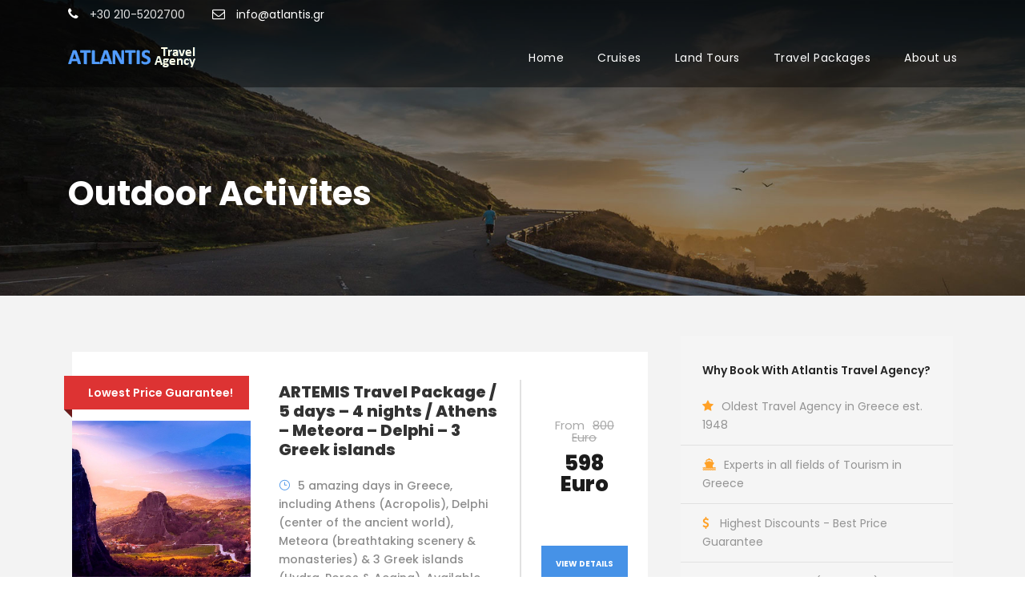

--- FILE ---
content_type: text/html; charset=UTF-8
request_url: https://atlantistravelgreece.com/tour-activity/outdoor-activites/
body_size: 13012
content:
<!DOCTYPE html>
<html lang="en-US"
	prefix="og: https://ogp.me/ns#"  class="no-js">
<head>
	<meta charset="UTF-8">
	<meta name="viewport" content="width=device-width, initial-scale=1">
	<link rel="profile" href="http://gmpg.org/xfn/11">
	<link rel="pingback" href="https://atlantistravelgreece.com/xmlrpc.php">
	
		<!-- All in One SEO 4.1.2.2 -->
		<link rel="canonical" href="https://atlantistravelgreece.com/tour-activity/outdoor-activites/" />
		<link rel="next" href="https://atlantistravelgreece.com/tour-activity/outdoor-activites/page/2/" />
		<script type="application/ld+json" class="aioseo-schema">
			{"@context":"https:\/\/schema.org","@graph":[{"@type":"WebSite","@id":"https:\/\/atlantistravelgreece.com\/#website","url":"https:\/\/atlantistravelgreece.com\/","name":"Atlantis Travel Agency","description":"Greek Travel Packages - Tours and Cruises in Greece","publisher":{"@id":"https:\/\/atlantistravelgreece.com\/#organization"}},{"@type":"Organization","@id":"https:\/\/atlantistravelgreece.com\/#organization","name":"Atlantis Travel Agency, Athens, Greece","url":"https:\/\/atlantistravelgreece.com\/","logo":{"@type":"ImageObject","@id":"https:\/\/atlantistravelgreece.com\/#organizationLogo","url":"https:\/\/atlantistravelgreece.com\/wp-content\/uploads\/2020\/05\/Santorini-Greece-breathtaking-views.jpg","width":"1106","height":"670","caption":"Santorini Greek island - caldera breathtaking views"},"image":{"@id":"https:\/\/atlantistravelgreece.com\/#organizationLogo"},"sameAs":["https:\/\/www.facebook.com\/groups\/greekisles"],"contactPoint":{"@type":"ContactPoint","telephone":"+302105202700","contactType":"Reservations"}},{"@type":"BreadcrumbList","@id":"https:\/\/atlantistravelgreece.com\/tour-activity\/outdoor-activites\/#breadcrumblist","itemListElement":[{"@type":"ListItem","@id":"https:\/\/atlantistravelgreece.com\/#listItem","position":"1","item":{"@type":"WebPage","@id":"https:\/\/atlantistravelgreece.com\/","name":"Home","description":"Oldest Travel Agency in Greece. Discount prices on Greek travel packages, tours in Greece, Greek cruises and all Greek tours. Lowest prices guaranteed.","url":"https:\/\/atlantistravelgreece.com\/"},"nextItem":"https:\/\/atlantistravelgreece.com\/tour-activity\/outdoor-activites\/#listItem"},{"@type":"ListItem","@id":"https:\/\/atlantistravelgreece.com\/tour-activity\/outdoor-activites\/#listItem","position":"2","item":{"@type":"WebPage","@id":"https:\/\/atlantistravelgreece.com\/tour-activity\/outdoor-activites\/","name":"Outdoor Activites","url":"https:\/\/atlantistravelgreece.com\/tour-activity\/outdoor-activites\/"},"previousItem":"https:\/\/atlantistravelgreece.com\/#listItem"}]},{"@type":"CollectionPage","@id":"https:\/\/atlantistravelgreece.com\/tour-activity\/outdoor-activites\/#collectionpage","url":"https:\/\/atlantistravelgreece.com\/tour-activity\/outdoor-activites\/","name":"Outdoor Activites - Atlantis Travel Agency","inLanguage":"en-US","isPartOf":{"@id":"https:\/\/atlantistravelgreece.com\/#website"},"breadcrumb":{"@id":"https:\/\/atlantistravelgreece.com\/tour-activity\/outdoor-activites\/#breadcrumblist"}}]}
		</script>
		<!-- All in One SEO -->


	<!-- This site is optimized with the Yoast SEO plugin v14.4.1 - https://yoast.com/wordpress/plugins/seo/ -->
	<title>Outdoor Activites - Atlantis Travel Agency</title>
	<meta name="robots" content="index, follow" />
	<meta name="googlebot" content="index, follow, max-snippet:-1, max-image-preview:large, max-video-preview:-1" />
	<meta name="bingbot" content="index, follow, max-snippet:-1, max-image-preview:large, max-video-preview:-1" />
	<link rel="canonical" href="https://atlantistravelgreece.com/tour-activity/outdoor-activites/" />
	<link rel="next" href="https://atlantistravelgreece.com/tour-activity/outdoor-activites/page/2/" />
	<meta property="og:locale" content="en_US" />
	<meta property="og:type" content="article" />
	<meta property="og:title" content="Outdoor Activites Archives - Atlantis Travel Agency" />
	<meta property="og:url" content="https://atlantistravelgreece.com/tour-activity/outdoor-activites/" />
	<meta property="og:site_name" content="Atlantis Travel Agency" />
	<meta name="twitter:card" content="summary_large_image" />
	<script type="application/ld+json" class="yoast-schema-graph">{"@context":"https://schema.org","@graph":[{"@type":"Organization","@id":"https://atlantistravelgreece.com/#organization","name":"Atlantis Travel Agency, Athens, Greece","url":"https://atlantistravelgreece.com/","sameAs":[],"logo":{"@type":"ImageObject","@id":"https://atlantistravelgreece.com/#logo","inLanguage":"en-US","url":"https://atlantistravelgreece.com/wp-content/uploads/2020/05/Santorini-Greece-breathtaking-views.jpg","width":1106,"height":670,"caption":"Atlantis Travel Agency, Athens, Greece"},"image":{"@id":"https://atlantistravelgreece.com/#logo"}},{"@type":"WebSite","@id":"https://atlantistravelgreece.com/#website","url":"https://atlantistravelgreece.com/","name":"Atlantis Travel Agency","description":"Greek Travel Packages - Tours and Cruises in Greece","publisher":{"@id":"https://atlantistravelgreece.com/#organization"},"potentialAction":[{"@type":"SearchAction","target":"https://atlantistravelgreece.com/?s={search_term_string}","query-input":"required name=search_term_string"}],"inLanguage":"en-US"},{"@type":"CollectionPage","@id":"https://atlantistravelgreece.com/tour-activity/outdoor-activites/#webpage","url":"https://atlantistravelgreece.com/tour-activity/outdoor-activites/","name":"Outdoor Activites Archives - Atlantis Travel Agency","isPartOf":{"@id":"https://atlantistravelgreece.com/#website"},"inLanguage":"en-US"}]}</script>
	<!-- / Yoast SEO plugin. -->


<link rel='dns-prefetch' href='//fonts.googleapis.com' />
<link rel='dns-prefetch' href='//s.w.org' />
<link rel="alternate" type="application/rss+xml" title="Atlantis Travel Agency &raquo; Feed" href="https://atlantistravelgreece.com/feed/" />
<link rel="alternate" type="application/rss+xml" title="Atlantis Travel Agency &raquo; Comments Feed" href="https://atlantistravelgreece.com/comments/feed/" />
<link rel="alternate" type="application/rss+xml" title="Atlantis Travel Agency &raquo; Outdoor Activites Activity Feed" href="https://atlantistravelgreece.com/tour-activity/outdoor-activites/feed/" />
		<!-- This site uses the Google Analytics by MonsterInsights plugin v7.18.0 - Using Analytics tracking - https://www.monsterinsights.com/ -->
		<!-- Note: MonsterInsights is not currently configured on this site. The site owner needs to authenticate with Google Analytics in the MonsterInsights settings panel. -->
					<!-- No UA code set -->
				<!-- / Google Analytics by MonsterInsights -->
				<script type="text/javascript">
			window._wpemojiSettings = {"baseUrl":"https:\/\/s.w.org\/images\/core\/emoji\/12.0.0-1\/72x72\/","ext":".png","svgUrl":"https:\/\/s.w.org\/images\/core\/emoji\/12.0.0-1\/svg\/","svgExt":".svg","source":{"concatemoji":"https:\/\/atlantistravelgreece.com\/wp-includes\/js\/wp-emoji-release.min.js?ver=5.4.18"}};
			/*! This file is auto-generated */
			!function(e,a,t){var n,r,o,i=a.createElement("canvas"),p=i.getContext&&i.getContext("2d");function s(e,t){var a=String.fromCharCode;p.clearRect(0,0,i.width,i.height),p.fillText(a.apply(this,e),0,0);e=i.toDataURL();return p.clearRect(0,0,i.width,i.height),p.fillText(a.apply(this,t),0,0),e===i.toDataURL()}function c(e){var t=a.createElement("script");t.src=e,t.defer=t.type="text/javascript",a.getElementsByTagName("head")[0].appendChild(t)}for(o=Array("flag","emoji"),t.supports={everything:!0,everythingExceptFlag:!0},r=0;r<o.length;r++)t.supports[o[r]]=function(e){if(!p||!p.fillText)return!1;switch(p.textBaseline="top",p.font="600 32px Arial",e){case"flag":return s([127987,65039,8205,9895,65039],[127987,65039,8203,9895,65039])?!1:!s([55356,56826,55356,56819],[55356,56826,8203,55356,56819])&&!s([55356,57332,56128,56423,56128,56418,56128,56421,56128,56430,56128,56423,56128,56447],[55356,57332,8203,56128,56423,8203,56128,56418,8203,56128,56421,8203,56128,56430,8203,56128,56423,8203,56128,56447]);case"emoji":return!s([55357,56424,55356,57342,8205,55358,56605,8205,55357,56424,55356,57340],[55357,56424,55356,57342,8203,55358,56605,8203,55357,56424,55356,57340])}return!1}(o[r]),t.supports.everything=t.supports.everything&&t.supports[o[r]],"flag"!==o[r]&&(t.supports.everythingExceptFlag=t.supports.everythingExceptFlag&&t.supports[o[r]]);t.supports.everythingExceptFlag=t.supports.everythingExceptFlag&&!t.supports.flag,t.DOMReady=!1,t.readyCallback=function(){t.DOMReady=!0},t.supports.everything||(n=function(){t.readyCallback()},a.addEventListener?(a.addEventListener("DOMContentLoaded",n,!1),e.addEventListener("load",n,!1)):(e.attachEvent("onload",n),a.attachEvent("onreadystatechange",function(){"complete"===a.readyState&&t.readyCallback()})),(n=t.source||{}).concatemoji?c(n.concatemoji):n.wpemoji&&n.twemoji&&(c(n.twemoji),c(n.wpemoji)))}(window,document,window._wpemojiSettings);
		</script>
		<style type="text/css">
img.wp-smiley,
img.emoji {
	display: inline !important;
	border: none !important;
	box-shadow: none !important;
	height: 1em !important;
	width: 1em !important;
	margin: 0 .07em !important;
	vertical-align: -0.1em !important;
	background: none !important;
	padding: 0 !important;
}
</style>
	<link rel='stylesheet' id='wp-block-library-css'  href='https://atlantistravelgreece.com/wp-includes/css/dist/block-library/style.min.css?ver=5.4.18' type='text/css' media='all' />
<link rel='stylesheet' id='wc-block-style-css'  href='https://atlantistravelgreece.com/wp-content/plugins/woocommerce/packages/woocommerce-blocks/build/style.css?ver=2.5.16' type='text/css' media='all' />
<link rel='stylesheet' id='contact-form-7-css'  href='https://atlantistravelgreece.com/wp-content/plugins/contact-form-7/includes/css/styles.css?ver=5.1.9' type='text/css' media='all' />
<link rel='stylesheet' id='gdlr-core-google-font-css'  href='https://fonts.googleapis.com/css?family=Poppins%3A100%2C100italic%2C200%2C200italic%2C300%2C300italic%2Cregular%2Citalic%2C500%2C500italic%2C600%2C600italic%2C700%2C700italic%2C800%2C800italic%2C900%2C900italic%7COpen+Sans%3A300%2C300italic%2Cregular%2Citalic%2C600%2C600italic%2C700%2C700italic%2C800%2C800italic&#038;subset=latin-ext%2Cdevanagari%2Clatin%2Cvietnamese%2Cgreek-ext%2Ccyrillic%2Cgreek%2Ccyrillic-ext&#038;ver=5.4.18' type='text/css' media='all' />
<link rel='stylesheet' id='font-awesome-css'  href='https://atlantistravelgreece.com/wp-content/plugins/goodlayers-core/plugins/fontawesome/font-awesome.css?ver=5.4.18' type='text/css' media='all' />
<link rel='stylesheet' id='elegant-font-css'  href='https://atlantistravelgreece.com/wp-content/plugins/goodlayers-core/plugins/elegant/elegant-font.css?ver=5.4.18' type='text/css' media='all' />
<link rel='stylesheet' id='gdlr-core-plugin-css'  href='https://atlantistravelgreece.com/wp-content/plugins/goodlayers-core/plugins/style.css?ver=5.4.18' type='text/css' media='all' />
<link rel='stylesheet' id='gdlr-core-page-builder-css'  href='https://atlantistravelgreece.com/wp-content/plugins/goodlayers-core/include/css/page-builder.css?ver=5.4.18' type='text/css' media='all' />
<link rel='stylesheet' id='rs-plugin-settings-css'  href='https://atlantistravelgreece.com/wp-content/plugins/revslider/public/assets/css/rs6.css?ver=6.1.5' type='text/css' media='all' />
<style id='rs-plugin-settings-inline-css' type='text/css'>
#rs-demo-id {}
</style>
<link rel='stylesheet' id='elegant-icon-css'  href='https://atlantistravelgreece.com/wp-content/plugins/tourmaster/plugins/elegant-font/style.css?ver=5.4.18' type='text/css' media='all' />
<link rel='stylesheet' id='tourmaster-style-css'  href='https://atlantistravelgreece.com/wp-content/plugins/tourmaster/tourmaster.css?ver=4.1.4' type='text/css' media='all' />
<link rel='stylesheet' id='tourmaster-custom-style-css'  href='https://atlantistravelgreece.com/wp-content/uploads/tourmaster-style-custom.css?1698937823&#038;ver=5.4.18' type='text/css' media='all' />
<link rel='stylesheet' id='woocommerce-layout-css'  href='https://atlantistravelgreece.com/wp-content/plugins/woocommerce/assets/css/woocommerce-layout.css?ver=4.2.0' type='text/css' media='all' />
<link rel='stylesheet' id='woocommerce-smallscreen-css'  href='https://atlantistravelgreece.com/wp-content/plugins/woocommerce/assets/css/woocommerce-smallscreen.css?ver=4.2.0' type='text/css' media='only screen and (max-width: 768px)' />
<link rel='stylesheet' id='woocommerce-general-css'  href='https://atlantistravelgreece.com/wp-content/plugins/woocommerce/assets/css/woocommerce.css?ver=4.2.0' type='text/css' media='all' />
<style id='woocommerce-inline-inline-css' type='text/css'>
.woocommerce form .form-row .required { visibility: visible; }
</style>
<link rel='stylesheet' id='traveltour-style-core-css'  href='https://atlantistravelgreece.com/wp-content/themes/traveltour/css/style-core.css?ver=5.4.18' type='text/css' media='all' />
<link rel='stylesheet' id='traveltour-custom-style-css'  href='https://atlantistravelgreece.com/wp-content/uploads/traveltour-style-custom.css?1764850030&#038;ver=5.4.18' type='text/css' media='all' />
<link rel='stylesheet' id='wpgmp-frontend_css-css'  href='https://atlantistravelgreece.com/wp-content/plugins/wp-google-map-plugin/assets/css/frontend.css?ver=5.4.18' type='text/css' media='all' />
<link rel='stylesheet' id='cf7cf-style-css'  href='https://atlantistravelgreece.com/wp-content/plugins/cf7-conditional-fields/style.css?ver=1.8.7' type='text/css' media='all' />
<script type='text/javascript' src='https://atlantistravelgreece.com/wp-includes/js/jquery/jquery.js?ver=1.12.4-wp'></script>
<script type='text/javascript' src='https://atlantistravelgreece.com/wp-includes/js/jquery/jquery-migrate.min.js?ver=1.4.1'></script>
<script type='text/javascript' src='https://atlantistravelgreece.com/wp-content/plugins/revslider/public/assets/js/revolution.tools.min.js?ver=6.0'></script>
<script type='text/javascript' src='https://atlantistravelgreece.com/wp-content/plugins/revslider/public/assets/js/rs6.min.js?ver=6.1.5'></script>
<!--[if lt IE 9]>
<script type='text/javascript' src='https://atlantistravelgreece.com/wp-content/themes/traveltour/js/html5.js?ver=5.4.18'></script>
<![endif]-->
<link rel='https://api.w.org/' href='https://atlantistravelgreece.com/wp-json/' />
<link rel="EditURI" type="application/rsd+xml" title="RSD" href="https://atlantistravelgreece.com/xmlrpc.php?rsd" />
<link rel="wlwmanifest" type="application/wlwmanifest+xml" href="https://atlantistravelgreece.com/wp-includes/wlwmanifest.xml" /> 
<meta name="generator" content="WordPress 5.4.18" />
<meta name="generator" content="WooCommerce 4.2.0" />
<!-- <meta name="NextGEN" version="3.3.5" /> -->
	<noscript><style>.woocommerce-product-gallery{ opacity: 1 !important; }</style></noscript>
	<style type="text/css">.recentcomments a{display:inline !important;padding:0 !important;margin:0 !important;}</style><meta name="generator" content="Powered by Slider Revolution 6.1.5 - responsive, Mobile-Friendly Slider Plugin for WordPress with comfortable drag and drop interface." />
<script type="text/javascript">function setREVStartSize(t){try{var h,e=document.getElementById(t.c).parentNode.offsetWidth;if(e=0===e||isNaN(e)?window.innerWidth:e,t.tabw=void 0===t.tabw?0:parseInt(t.tabw),t.thumbw=void 0===t.thumbw?0:parseInt(t.thumbw),t.tabh=void 0===t.tabh?0:parseInt(t.tabh),t.thumbh=void 0===t.thumbh?0:parseInt(t.thumbh),t.tabhide=void 0===t.tabhide?0:parseInt(t.tabhide),t.thumbhide=void 0===t.thumbhide?0:parseInt(t.thumbhide),t.mh=void 0===t.mh||""==t.mh||"auto"===t.mh?0:parseInt(t.mh,0),"fullscreen"===t.layout||"fullscreen"===t.l)h=Math.max(t.mh,window.innerHeight);else{for(var i in t.gw=Array.isArray(t.gw)?t.gw:[t.gw],t.rl)void 0!==t.gw[i]&&0!==t.gw[i]||(t.gw[i]=t.gw[i-1]);for(var i in t.gh=void 0===t.el||""===t.el||Array.isArray(t.el)&&0==t.el.length?t.gh:t.el,t.gh=Array.isArray(t.gh)?t.gh:[t.gh],t.rl)void 0!==t.gh[i]&&0!==t.gh[i]||(t.gh[i]=t.gh[i-1]);var r,a=new Array(t.rl.length),n=0;for(var i in t.tabw=t.tabhide>=e?0:t.tabw,t.thumbw=t.thumbhide>=e?0:t.thumbw,t.tabh=t.tabhide>=e?0:t.tabh,t.thumbh=t.thumbhide>=e?0:t.thumbh,t.rl)a[i]=t.rl[i]<window.innerWidth?0:t.rl[i];for(var i in r=a[0],a)r>a[i]&&0<a[i]&&(r=a[i],n=i);var d=e>t.gw[n]+t.tabw+t.thumbw?1:(e-(t.tabw+t.thumbw))/t.gw[n];h=t.gh[n]*d+(t.tabh+t.thumbh)}void 0===window.rs_init_css&&(window.rs_init_css=document.head.appendChild(document.createElement("style"))),document.getElementById(t.c).height=h,window.rs_init_css.innerHTML+="#"+t.c+"_wrapper { height: "+h+"px }"}catch(t){console.log("Failure at Presize of Slider:"+t)}};</script>
</head>

<body class="archive tax-tour-activity term-outdoor-activites term-79 theme-traveltour gdlr-core-body tourmaster-template-archive tourmaster-body woocommerce-no-js traveltour-body traveltour-body-front traveltour-full  traveltour-with-sticky-navigation gdlr-core-link-to-lightbox">
<div class="traveltour-mobile-header-wrap" ><div class="traveltour-top-bar" ><div class="traveltour-top-bar-background" ></div><div class="traveltour-top-bar-container clearfix traveltour-container " ><div class="traveltour-top-bar-left traveltour-item-pdlr travel-tour-hide-on-mobile"><i class="fa fa-phone" style="font-size: 16px ;color: #ffffff ;margin-right: 10px ;"  ></i> +30 210-5202700
<i class="fa fa-envelope-o" style="font-size: 16px ;color: #ffffff ;margin-left: 30px ;margin-right: 10px ;"  ></i> <a href='mailto:info@atlantis.gr'>info@atlantis.gr</a></div><div class="traveltour-top-bar-right traveltour-item-pdlr"></div></div></div><div class="traveltour-mobile-header traveltour-header-background traveltour-style-slide" id="traveltour-mobile-header" ><div class="traveltour-mobile-header-container traveltour-container" ><div class="traveltour-logo  traveltour-item-pdlr"><div class="traveltour-logo-inner"><a href="https://atlantistravelgreece.com/" ><img src="https://atlantistravelgreece.com/wp-content/uploads/2020/04/logo-4.png" alt="Atlantis Travel Agency logo" width="159" height="25" title="Atlantis Travel Agency logo" /></a></div></div><div class="traveltour-mobile-menu-right" ><div class="traveltour-mobile-menu" ><a class="traveltour-mm-menu-button traveltour-mobile-menu-button traveltour-mobile-button-hamburger-with-border" href="#traveltour-mobile-menu" ><i class="fa fa-bars" ></i></a><div class="traveltour-mm-menu-wrap traveltour-navigation-font" id="traveltour-mobile-menu" data-slide="right" ><ul id="menu-main-navigation" class="m-menu"><li class="menu-item menu-item-type-post_type menu-item-object-page menu-item-home menu-item-5783"><a href="https://atlantistravelgreece.com/">Home</a></li>
<li class="menu-item menu-item-type-taxonomy menu-item-object-tour_category menu-item-has-children menu-item-5368"><a href="https://atlantistravelgreece.com/tour-category/cruises/">Cruises</a>
<ul class="sub-menu">
	<li class="menu-item menu-item-type-taxonomy menu-item-object-tour_category menu-item-5379"><a href="https://atlantistravelgreece.com/tour-category/all-cruises/">View all cruises</a></li>
	<li class="menu-item menu-item-type-post_type menu-item-object-tour menu-item-5445"><a href="https://atlantistravelgreece.com/tour/3-day-cruise-iconic-aegean/">3-day cruise Iconic Aegean</a></li>
	<li class="menu-item menu-item-type-post_type menu-item-object-tour menu-item-5590"><a href="https://atlantistravelgreece.com/tour/4-day-cruise-iconic-aegean/">4-day cruise Iconic Aegean</a></li>
	<li class="menu-item menu-item-type-post_type menu-item-object-tour menu-item-5665"><a href="https://atlantistravelgreece.com/tour/7-day-cruise-id/">7-day cruise Idyllic Aegean</a></li>
	<li class="menu-item menu-item-type-post_type menu-item-object-tour menu-item-6257"><a href="https://atlantistravelgreece.com/tour/one-day-cruise-to-3-greek-islands-hydra-poros-aegina/">One-day cruise from Athens to 3 islands</a></li>
</ul>
</li>
<li class="menu-item menu-item-type-taxonomy menu-item-object-tour_category menu-item-has-children menu-item-5239"><a href="https://atlantistravelgreece.com/tour-category/land-tours/">Land Tours</a>
<ul class="sub-menu">
	<li class="menu-item menu-item-type-taxonomy menu-item-object-tour_category menu-item-has-children menu-item-5949"><a href="https://atlantistravelgreece.com/tour-category/half-day-organized-tours/">Half-day Organized Tours</a>
	<ul class="sub-menu">
		<li class="menu-item menu-item-type-post_type menu-item-object-tour menu-item-6490"><a href="https://atlantistravelgreece.com/tour/athens-sightseeing-acropolis-museum/">Athens Sightseeing morning tour, incl. the Acropolis &#038; Museum of Acropolis</a></li>
		<li class="menu-item menu-item-type-post_type menu-item-object-tour menu-item-6489"><a href="https://atlantistravelgreece.com/tour/athens-sightseeing-tour-with-acropolis/">Athens Sightseeing morning tour, incl. the Acropolis</a></li>
		<li class="menu-item menu-item-type-post_type menu-item-object-tour menu-item-6488"><a href="https://atlantistravelgreece.com/tour/cape-sounion-afternoon-tour/">Cape Sounion afternoon tour</a></li>
	</ul>
</li>
	<li class="menu-item menu-item-type-taxonomy menu-item-object-tour_category menu-item-has-children menu-item-5240"><a href="https://atlantistravelgreece.com/tour-category/full-day-organized-tours/">Full-day Organized Tours</a>
	<ul class="sub-menu">
		<li class="menu-item menu-item-type-post_type menu-item-object-tour menu-item-6494"><a href="https://atlantistravelgreece.com/tour/full-day-tour-to-delphi/">Full-day tour to DELPHI</a></li>
		<li class="menu-item menu-item-type-post_type menu-item-object-tour menu-item-6493"><a href="https://atlantistravelgreece.com/tour/full-day-tour-to-epidaurus-mycenae/">Full-day tour to Epidaurus &#038; Mycenae – Argolis</a></li>
		<li class="menu-item menu-item-type-post_type menu-item-object-tour menu-item-6492"><a href="https://atlantistravelgreece.com/tour/one-day-cruise-to-3-greek-islands-hydra-poros-aegina/">One-day cruise to 3 Greek islands: Hydra, Poros, Aegina</a></li>
	</ul>
</li>
	<li class="menu-item menu-item-type-taxonomy menu-item-object-tour_category menu-item-has-children menu-item-5374"><a href="https://atlantistravelgreece.com/tour-category/multi-day-organized-tours/">Multi-day Organized Tours</a>
	<ul class="sub-menu">
		<li class="menu-item menu-item-type-post_type menu-item-object-tour menu-item-6677"><a href="https://atlantistravelgreece.com/tour/2-day-delphi-meteora-tour-from-athens/">2-day Delphi &#038; Meteora Tour from Athens</a></li>
		<li class="menu-item menu-item-type-post_type menu-item-object-tour menu-item-6600"><a href="https://atlantistravelgreece.com/tour/4-day-classical-tour-of-greece-epidaurus-nafplion-mycenae-olympia-delphi-meteora/">4-day Classical Tour of Greece: Epidaurus, Nafplion, Mycenae, Olympia, Delphi, Meteora</a></li>
	</ul>
</li>
	<li class="menu-item menu-item-type-taxonomy menu-item-object-tour_category menu-item-5376"><a href="https://atlantistravelgreece.com/tour-category/private-tours/">Private Tours</a></li>
	<li class="menu-item menu-item-type-taxonomy menu-item-object-tour_category menu-item-has-children menu-item-5377"><a href="https://atlantistravelgreece.com/tour-category/jewish-tours/">Jewish Tours</a>
	<ul class="sub-menu">
		<li class="menu-item menu-item-type-post_type menu-item-object-tour menu-item-6491"><a href="https://atlantistravelgreece.com/tour/jewish-walking-tour-of-athens/">Jewish Tour of Athens – private walking tour</a></li>
		<li class="menu-item menu-item-type-post_type menu-item-object-tour menu-item-6638"><a href="https://atlantistravelgreece.com/tour/jewish-walking-tour-of-thessaloniki/">Jewish Tour of Thessaloniki – private walking tour</a></li>
		<li class="menu-item menu-item-type-post_type menu-item-object-tour menu-item-7748"><a href="https://atlantistravelgreece.com/tour/jewish-heritage-tour-of-greece-march-2026/">Jewish heritage tour of Greece &#8211; amazing 10-day tour &#8211; March 8th to 17th 2026</a></li>
		<li class="menu-item menu-item-type-post_type menu-item-object-tour menu-item-7851"><a href="https://atlantistravelgreece.com/tour/jewish-heritage-tour-of-greece-sept-2026/">Jewish heritage tour of Greece &#8211; amazing 10-day tour &#8211; September 6th to 15th, 2026</a></li>
	</ul>
</li>
	<li class="menu-item menu-item-type-post_type menu-item-object-tour menu-item-6481"><a href="https://atlantistravelgreece.com/tour/transfers-from-or-to-athens/">Transfers from or to Athens</a></li>
</ul>
</li>
<li class="menu-item menu-item-type-taxonomy menu-item-object-tour_category menu-item-has-children menu-item-5378"><a href="https://atlantistravelgreece.com/tour-category/travel-packages/">Travel Packages</a>
<ul class="sub-menu">
	<li class="menu-item menu-item-type-taxonomy menu-item-object-tour_category menu-item-5388"><a href="https://atlantistravelgreece.com/tour-category/all-travel-packages/">View all Travel Packages</a></li>
	<li class="menu-item menu-item-type-taxonomy menu-item-object-tour_category menu-item-has-children menu-item-6304"><a href="https://atlantistravelgreece.com/tour-category/island-hopping-packages/">Island Hopping Packages</a>
	<ul class="sub-menu">
		<li class="menu-item menu-item-type-post_type menu-item-object-tour menu-item-6485"><a href="https://atlantistravelgreece.com/tour/athens-mykonos-santorini-7-days-6-nights-travel-package/">Athens-Mykonos-Santorini / 7 days – 6 nights Travel Package</a></li>
		<li class="menu-item menu-item-type-post_type menu-item-object-tour menu-item-6486"><a href="https://atlantistravelgreece.com/tour/athens-mykonos-santorini-10-days-9-nights-travel-package/">Athens-Mykonos-Santorini / 10 days – 9 nights Travel Package</a></li>
		<li class="menu-item menu-item-type-post_type menu-item-object-tour menu-item-6484"><a href="https://atlantistravelgreece.com/tour/athens-mykonos-naxos-santorini-9-days-8-nights-travel-package/">Athens-Mykonos-Naxos-Santorini / 9 days – 8 nights Travel Package</a></li>
		<li class="menu-item menu-item-type-post_type menu-item-object-tour menu-item-6543"><a href="https://atlantistravelgreece.com/tour/athens-santorini-crete-10-days-9-nights-travel-package/">Athens-Santorini-Crete / 10 days – 9 nights Travel Package</a></li>
	</ul>
</li>
	<li class="menu-item menu-item-type-taxonomy menu-item-object-tour_category menu-item-has-children menu-item-6482"><a href="https://atlantistravelgreece.com/tour-category/mainland-greece-packages/">Mainland Greece Packages</a>
	<ul class="sub-menu">
		<li class="menu-item menu-item-type-post_type menu-item-object-tour menu-item-6483"><a href="https://atlantistravelgreece.com/tour/leonidas-travel-package-greece-athens-argolis-delphi-meteora/">LEONIDAS Travel Package – 6 days – 5 nights – Athens-Argolis-Olympia-Delphi-Meteora</a></li>
		<li class="menu-item menu-item-type-post_type menu-item-object-tour menu-item-6684"><a href="https://atlantistravelgreece.com/tour/socrates-travel-package-5-days-4-nights-athens-delphi-3-greek-islands-2/">SOCRATES Travel Package / 5 days – 4 nights / Athens – Delphi – 3 Greek islands</a></li>
		<li class="menu-item menu-item-type-post_type menu-item-object-tour menu-item-6694"><a href="https://atlantistravelgreece.com/tour/artemis-travel-package-5-days-4-nights-athens-meteora-delphi-3-greek-islands/">ARTEMIS Travel Package / 5 days – 4 nights / Athens – Meteora – Delphi – 3 Greek islands</a></li>
	</ul>
</li>
	<li class="menu-item menu-item-type-taxonomy menu-item-object-tour_category menu-item-has-children menu-item-5389"><a href="https://atlantistravelgreece.com/tour-category/by-destination/">Search by destination</a>
	<ul class="sub-menu">
		<li class="menu-item menu-item-type-taxonomy menu-item-object-tour_category menu-item-5390"><a href="https://atlantistravelgreece.com/tour-category/includes-santorini/">Includes Santorini</a></li>
		<li class="menu-item menu-item-type-taxonomy menu-item-object-tour_category menu-item-5391"><a href="https://atlantistravelgreece.com/tour-category/includes-mykonos/">Includes Mykonos</a></li>
		<li class="menu-item menu-item-type-taxonomy menu-item-object-tour_category menu-item-5392"><a href="https://atlantistravelgreece.com/tour-category/includes-crete/">Includes Crete</a></li>
		<li class="menu-item menu-item-type-taxonomy menu-item-object-tour_category menu-item-5393"><a href="https://atlantistravelgreece.com/tour-category/includes-rhodes/">Includes Rhodes</a></li>
		<li class="menu-item menu-item-type-taxonomy menu-item-object-tour_category menu-item-5396"><a href="https://atlantistravelgreece.com/tour-category/includes-meteora/">Includes Meteora</a></li>
		<li class="menu-item menu-item-type-taxonomy menu-item-object-tour_category menu-item-5397"><a href="https://atlantistravelgreece.com/tour-category/includes-mainland-greece/">Includes Mainland Greece</a></li>
		<li class="menu-item menu-item-type-taxonomy menu-item-object-tour_category menu-item-5398"><a href="https://atlantistravelgreece.com/tour-category/includes-smaller-islands/">Includes smaller islands</a></li>
		<li class="menu-item menu-item-type-taxonomy menu-item-object-tour_category menu-item-5394"><a href="https://atlantistravelgreece.com/tour-category/includes-zante/">Includes Zante</a></li>
		<li class="menu-item menu-item-type-taxonomy menu-item-object-tour_category menu-item-5395"><a href="https://atlantistravelgreece.com/tour-category/includes-corfu/">Includes Corfu</a></li>
	</ul>
</li>
	<li class="menu-item menu-item-type-taxonomy menu-item-object-tour_category menu-item-has-children menu-item-5399"><a href="https://atlantistravelgreece.com/tour-category/by-duration/">Search by duration</a>
	<ul class="sub-menu">
		<li class="menu-item menu-item-type-taxonomy menu-item-object-tour_category menu-item-5400"><a href="https://atlantistravelgreece.com/tour-category/short-2-to-3-days-packages/">Short: 2 to 3 days Packages</a></li>
		<li class="menu-item menu-item-type-taxonomy menu-item-object-tour_category menu-item-5402"><a href="https://atlantistravelgreece.com/tour-category/medium-4-to-6-days-packages/">Medium: 4 to 6 days Packages</a></li>
		<li class="menu-item menu-item-type-taxonomy menu-item-object-tour_category menu-item-5403"><a href="https://atlantistravelgreece.com/tour-category/long-7-days-or-more/">Long: 7 days or more</a></li>
	</ul>
</li>
	<li class="menu-item menu-item-type-post_type menu-item-object-page menu-item-6650"><a href="https://atlantistravelgreece.com/create-your-custom-package/">Create your Custom Package</a></li>
	<li class="menu-item menu-item-type-post_type menu-item-object-page menu-item-4864"><a href="https://atlantistravelgreece.com/destinations/">Destinations</a></li>
</ul>
</li>
<li class="menu-item menu-item-type-post_type menu-item-object-page menu-item-4363"><a href="https://atlantistravelgreece.com/about-us/">About us</a></li>
</ul></div></div></div></div></div></div><div class="traveltour-body-outer-wrapper ">
		<div class="traveltour-body-wrapper clearfix  traveltour-with-transparent-header traveltour-with-frame">
	<div class="traveltour-header-background-transparent" ><div class="traveltour-top-bar " ><div class="traveltour-top-bar-background" ></div><div class="traveltour-top-bar-container clearfix traveltour-container " ><div class="traveltour-top-bar-left traveltour-item-pdlr"><i class="fa fa-phone" style="font-size: 16px ;color: #ffffff ;margin-right: 10px ;"  ></i> +30 210-5202700
<i class="fa fa-envelope-o" style="font-size: 16px ;color: #ffffff ;margin-left: 30px ;margin-right: 10px ;"  ></i> <a href='mailto:info@atlantis.gr'>info@atlantis.gr</a></div><div class="traveltour-top-bar-right traveltour-item-pdlr"></div></div></div>	
<header class="traveltour-header-wrap traveltour-header-style-plain  traveltour-style-menu-right traveltour-sticky-navigation traveltour-style-slide" >
	<div class="traveltour-header-background" ></div>
	<div class="traveltour-header-container  traveltour-container">
			
		<div class="traveltour-header-container-inner clearfix">
			<div class="traveltour-logo  traveltour-item-pdlr"><div class="traveltour-logo-inner"><a href="https://atlantistravelgreece.com/" ><img src="https://atlantistravelgreece.com/wp-content/uploads/2020/04/logo-4.png" alt="Atlantis Travel Agency logo" width="159" height="25" title="Atlantis Travel Agency logo" /></a></div></div>			<div class="traveltour-navigation traveltour-item-pdlr clearfix " >
			<div class="traveltour-main-menu" id="traveltour-main-menu" ><ul id="menu-main-navigation-1" class="sf-menu"><li  class="menu-item menu-item-type-post_type menu-item-object-page menu-item-home menu-item-5783 traveltour-normal-menu"><a href="https://atlantistravelgreece.com/">Home</a></li>
<li  class="menu-item menu-item-type-taxonomy menu-item-object-tour_category menu-item-has-children menu-item-5368 traveltour-normal-menu"><a href="https://atlantistravelgreece.com/tour-category/cruises/" class="sf-with-ul-pre">Cruises</a>
<ul class="sub-menu">
	<li  class="menu-item menu-item-type-taxonomy menu-item-object-tour_category menu-item-5379" data-size="60"><a href="https://atlantistravelgreece.com/tour-category/all-cruises/">View all cruises</a></li>
	<li  class="menu-item menu-item-type-post_type menu-item-object-tour menu-item-5445" data-size="60"><a href="https://atlantistravelgreece.com/tour/3-day-cruise-iconic-aegean/">3-day cruise Iconic Aegean</a></li>
	<li  class="menu-item menu-item-type-post_type menu-item-object-tour menu-item-5590" data-size="60"><a href="https://atlantistravelgreece.com/tour/4-day-cruise-iconic-aegean/">4-day cruise Iconic Aegean</a></li>
	<li  class="menu-item menu-item-type-post_type menu-item-object-tour menu-item-5665" data-size="60"><a href="https://atlantistravelgreece.com/tour/7-day-cruise-id/">7-day cruise Idyllic Aegean</a></li>
	<li  class="menu-item menu-item-type-post_type menu-item-object-tour menu-item-6257" data-size="60"><a href="https://atlantistravelgreece.com/tour/one-day-cruise-to-3-greek-islands-hydra-poros-aegina/">One-day cruise from Athens to 3 islands</a></li>
</ul>
</li>
<li  class="menu-item menu-item-type-taxonomy menu-item-object-tour_category menu-item-has-children menu-item-5239 traveltour-normal-menu"><a href="https://atlantistravelgreece.com/tour-category/land-tours/" class="sf-with-ul-pre">Land Tours</a>
<ul class="sub-menu">
	<li  class="menu-item menu-item-type-taxonomy menu-item-object-tour_category menu-item-has-children menu-item-5949" data-size="60"><a href="https://atlantistravelgreece.com/tour-category/half-day-organized-tours/" class="sf-with-ul-pre">Half-day Organized Tours</a>
	<ul class="sub-menu">
		<li  class="menu-item menu-item-type-post_type menu-item-object-tour menu-item-6490"><a href="https://atlantistravelgreece.com/tour/athens-sightseeing-acropolis-museum/">Athens Sightseeing morning tour, incl. the Acropolis &#038; Museum of Acropolis</a></li>
		<li  class="menu-item menu-item-type-post_type menu-item-object-tour menu-item-6489"><a href="https://atlantistravelgreece.com/tour/athens-sightseeing-tour-with-acropolis/">Athens Sightseeing morning tour, incl. the Acropolis</a></li>
		<li  class="menu-item menu-item-type-post_type menu-item-object-tour menu-item-6488"><a href="https://atlantistravelgreece.com/tour/cape-sounion-afternoon-tour/">Cape Sounion afternoon tour</a></li>
	</ul>
</li>
	<li  class="menu-item menu-item-type-taxonomy menu-item-object-tour_category menu-item-has-children menu-item-5240" data-size="60"><a href="https://atlantistravelgreece.com/tour-category/full-day-organized-tours/" class="sf-with-ul-pre">Full-day Organized Tours</a>
	<ul class="sub-menu">
		<li  class="menu-item menu-item-type-post_type menu-item-object-tour menu-item-6494"><a href="https://atlantistravelgreece.com/tour/full-day-tour-to-delphi/">Full-day tour to DELPHI</a></li>
		<li  class="menu-item menu-item-type-post_type menu-item-object-tour menu-item-6493"><a href="https://atlantistravelgreece.com/tour/full-day-tour-to-epidaurus-mycenae/">Full-day tour to Epidaurus &#038; Mycenae – Argolis</a></li>
		<li  class="menu-item menu-item-type-post_type menu-item-object-tour menu-item-6492"><a href="https://atlantistravelgreece.com/tour/one-day-cruise-to-3-greek-islands-hydra-poros-aegina/">One-day cruise to 3 Greek islands: Hydra, Poros, Aegina</a></li>
	</ul>
</li>
	<li  class="menu-item menu-item-type-taxonomy menu-item-object-tour_category menu-item-has-children menu-item-5374" data-size="60"><a href="https://atlantistravelgreece.com/tour-category/multi-day-organized-tours/" class="sf-with-ul-pre">Multi-day Organized Tours</a>
	<ul class="sub-menu">
		<li  class="menu-item menu-item-type-post_type menu-item-object-tour menu-item-6677"><a href="https://atlantistravelgreece.com/tour/2-day-delphi-meteora-tour-from-athens/">2-day Delphi &#038; Meteora Tour from Athens</a></li>
		<li  class="menu-item menu-item-type-post_type menu-item-object-tour menu-item-6600"><a href="https://atlantistravelgreece.com/tour/4-day-classical-tour-of-greece-epidaurus-nafplion-mycenae-olympia-delphi-meteora/">4-day Classical Tour of Greece: Epidaurus, Nafplion, Mycenae, Olympia, Delphi, Meteora</a></li>
	</ul>
</li>
	<li  class="menu-item menu-item-type-taxonomy menu-item-object-tour_category menu-item-5376" data-size="60"><a href="https://atlantistravelgreece.com/tour-category/private-tours/">Private Tours</a></li>
	<li  class="menu-item menu-item-type-taxonomy menu-item-object-tour_category menu-item-has-children menu-item-5377" data-size="60"><a href="https://atlantistravelgreece.com/tour-category/jewish-tours/" class="sf-with-ul-pre">Jewish Tours</a>
	<ul class="sub-menu">
		<li  class="menu-item menu-item-type-post_type menu-item-object-tour menu-item-6491"><a href="https://atlantistravelgreece.com/tour/jewish-walking-tour-of-athens/">Jewish Tour of Athens – private walking tour</a></li>
		<li  class="menu-item menu-item-type-post_type menu-item-object-tour menu-item-6638"><a href="https://atlantistravelgreece.com/tour/jewish-walking-tour-of-thessaloniki/">Jewish Tour of Thessaloniki – private walking tour</a></li>
		<li  class="menu-item menu-item-type-post_type menu-item-object-tour menu-item-7748"><a href="https://atlantistravelgreece.com/tour/jewish-heritage-tour-of-greece-march-2026/">Jewish heritage tour of Greece &#8211; amazing 10-day tour &#8211; March 8th to 17th 2026</a></li>
		<li  class="menu-item menu-item-type-post_type menu-item-object-tour menu-item-7851"><a href="https://atlantistravelgreece.com/tour/jewish-heritage-tour-of-greece-sept-2026/">Jewish heritage tour of Greece &#8211; amazing 10-day tour &#8211; September 6th to 15th, 2026</a></li>
	</ul>
</li>
	<li  class="menu-item menu-item-type-post_type menu-item-object-tour menu-item-6481" data-size="60"><a href="https://atlantistravelgreece.com/tour/transfers-from-or-to-athens/">Transfers from or to Athens</a></li>
</ul>
</li>
<li  class="menu-item menu-item-type-taxonomy menu-item-object-tour_category menu-item-has-children menu-item-5378 traveltour-normal-menu"><a href="https://atlantistravelgreece.com/tour-category/travel-packages/" class="sf-with-ul-pre">Travel Packages</a>
<ul class="sub-menu">
	<li  class="menu-item menu-item-type-taxonomy menu-item-object-tour_category menu-item-5388" data-size="60"><a href="https://atlantistravelgreece.com/tour-category/all-travel-packages/">View all Travel Packages</a></li>
	<li  class="menu-item menu-item-type-taxonomy menu-item-object-tour_category menu-item-has-children menu-item-6304" data-size="60"><a href="https://atlantistravelgreece.com/tour-category/island-hopping-packages/" class="sf-with-ul-pre">Island Hopping Packages</a>
	<ul class="sub-menu">
		<li  class="menu-item menu-item-type-post_type menu-item-object-tour menu-item-6485"><a href="https://atlantistravelgreece.com/tour/athens-mykonos-santorini-7-days-6-nights-travel-package/">Athens-Mykonos-Santorini / 7 days – 6 nights Travel Package</a></li>
		<li  class="menu-item menu-item-type-post_type menu-item-object-tour menu-item-6486"><a href="https://atlantistravelgreece.com/tour/athens-mykonos-santorini-10-days-9-nights-travel-package/">Athens-Mykonos-Santorini / 10 days – 9 nights Travel Package</a></li>
		<li  class="menu-item menu-item-type-post_type menu-item-object-tour menu-item-6484"><a href="https://atlantistravelgreece.com/tour/athens-mykonos-naxos-santorini-9-days-8-nights-travel-package/">Athens-Mykonos-Naxos-Santorini / 9 days – 8 nights Travel Package</a></li>
		<li  class="menu-item menu-item-type-post_type menu-item-object-tour menu-item-6543"><a href="https://atlantistravelgreece.com/tour/athens-santorini-crete-10-days-9-nights-travel-package/">Athens-Santorini-Crete / 10 days – 9 nights Travel Package</a></li>
	</ul>
</li>
	<li  class="menu-item menu-item-type-taxonomy menu-item-object-tour_category menu-item-has-children menu-item-6482" data-size="60"><a href="https://atlantistravelgreece.com/tour-category/mainland-greece-packages/" class="sf-with-ul-pre">Mainland Greece Packages</a>
	<ul class="sub-menu">
		<li  class="menu-item menu-item-type-post_type menu-item-object-tour menu-item-6483"><a href="https://atlantistravelgreece.com/tour/leonidas-travel-package-greece-athens-argolis-delphi-meteora/">LEONIDAS Travel Package – 6 days – 5 nights – Athens-Argolis-Olympia-Delphi-Meteora</a></li>
		<li  class="menu-item menu-item-type-post_type menu-item-object-tour menu-item-6684"><a href="https://atlantistravelgreece.com/tour/socrates-travel-package-5-days-4-nights-athens-delphi-3-greek-islands-2/">SOCRATES Travel Package / 5 days – 4 nights / Athens – Delphi – 3 Greek islands</a></li>
		<li  class="menu-item menu-item-type-post_type menu-item-object-tour menu-item-6694"><a href="https://atlantistravelgreece.com/tour/artemis-travel-package-5-days-4-nights-athens-meteora-delphi-3-greek-islands/">ARTEMIS Travel Package / 5 days – 4 nights / Athens – Meteora – Delphi – 3 Greek islands</a></li>
	</ul>
</li>
	<li  class="menu-item menu-item-type-taxonomy menu-item-object-tour_category menu-item-has-children menu-item-5389" data-size="60"><a href="https://atlantistravelgreece.com/tour-category/by-destination/" class="sf-with-ul-pre">Search by destination</a>
	<ul class="sub-menu">
		<li  class="menu-item menu-item-type-taxonomy menu-item-object-tour_category menu-item-5390"><a href="https://atlantistravelgreece.com/tour-category/includes-santorini/">Includes Santorini</a></li>
		<li  class="menu-item menu-item-type-taxonomy menu-item-object-tour_category menu-item-5391"><a href="https://atlantistravelgreece.com/tour-category/includes-mykonos/">Includes Mykonos</a></li>
		<li  class="menu-item menu-item-type-taxonomy menu-item-object-tour_category menu-item-5392"><a href="https://atlantistravelgreece.com/tour-category/includes-crete/">Includes Crete</a></li>
		<li  class="menu-item menu-item-type-taxonomy menu-item-object-tour_category menu-item-5393"><a href="https://atlantistravelgreece.com/tour-category/includes-rhodes/">Includes Rhodes</a></li>
		<li  class="menu-item menu-item-type-taxonomy menu-item-object-tour_category menu-item-5396"><a href="https://atlantistravelgreece.com/tour-category/includes-meteora/">Includes Meteora</a></li>
		<li  class="menu-item menu-item-type-taxonomy menu-item-object-tour_category menu-item-5397"><a href="https://atlantistravelgreece.com/tour-category/includes-mainland-greece/">Includes Mainland Greece</a></li>
		<li  class="menu-item menu-item-type-taxonomy menu-item-object-tour_category menu-item-5398"><a href="https://atlantistravelgreece.com/tour-category/includes-smaller-islands/">Includes smaller islands</a></li>
		<li  class="menu-item menu-item-type-taxonomy menu-item-object-tour_category menu-item-5394"><a href="https://atlantistravelgreece.com/tour-category/includes-zante/">Includes Zante</a></li>
		<li  class="menu-item menu-item-type-taxonomy menu-item-object-tour_category menu-item-5395"><a href="https://atlantistravelgreece.com/tour-category/includes-corfu/">Includes Corfu</a></li>
	</ul>
</li>
	<li  class="menu-item menu-item-type-taxonomy menu-item-object-tour_category menu-item-has-children menu-item-5399" data-size="60"><a href="https://atlantistravelgreece.com/tour-category/by-duration/" class="sf-with-ul-pre">Search by duration</a>
	<ul class="sub-menu">
		<li  class="menu-item menu-item-type-taxonomy menu-item-object-tour_category menu-item-5400"><a href="https://atlantistravelgreece.com/tour-category/short-2-to-3-days-packages/">Short: 2 to 3 days Packages</a></li>
		<li  class="menu-item menu-item-type-taxonomy menu-item-object-tour_category menu-item-5402"><a href="https://atlantistravelgreece.com/tour-category/medium-4-to-6-days-packages/">Medium: 4 to 6 days Packages</a></li>
		<li  class="menu-item menu-item-type-taxonomy menu-item-object-tour_category menu-item-5403"><a href="https://atlantistravelgreece.com/tour-category/long-7-days-or-more/">Long: 7 days or more</a></li>
	</ul>
</li>
	<li  class="menu-item menu-item-type-post_type menu-item-object-page menu-item-6650" data-size="60"><a href="https://atlantistravelgreece.com/create-your-custom-package/">Create your Custom Package</a></li>
	<li  class="menu-item menu-item-type-post_type menu-item-object-page menu-item-4864" data-size="60"><a href="https://atlantistravelgreece.com/destinations/">Destinations</a></li>
</ul>
</li>
<li  class="menu-item menu-item-type-post_type menu-item-object-page menu-item-4363 traveltour-normal-menu"><a href="https://atlantistravelgreece.com/about-us/">About us</a></li>
</ul><div class="traveltour-navigation-slide-bar" id="traveltour-navigation-slide-bar" ></div></div>			</div><!-- traveltour-navigation -->

		</div><!-- traveltour-header-inner -->
	</div><!-- traveltour-header-container -->
</header><!-- header --></div><div class="traveltour-page-title-wrap  traveltour-style-custom traveltour-left-align" ><div class="traveltour-header-transparent-substitute" ></div><div class="traveltour-page-title-overlay"  ></div><div class="traveltour-page-title-container traveltour-container" ><div class="traveltour-page-title-content traveltour-item-pdlr"  ><h1 class="traveltour-page-title"  >Outdoor Activites</h1></div></div></div>	<div class="traveltour-page-wrapper" id="traveltour-page-wrapper" ><div class="tourmaster-template-wrapper" ><div class="tourmaster-container" ><div class=" tourmaster-sidebar-wrap clearfix tourmaster-sidebar-style-right" ><div class=" tourmaster-sidebar-center tourmaster-column-40" ><div class="tourmaster-page-content" ><div class="tourmaster-tour-item clearfix  tourmaster-tour-item-style-medium"  ><div class="tourmaster-tour-item-holder gdlr-core-js-2 clearfix" data-layout="fitrows" ><div class="tourmaster-item-list tourmaster-tour-medium tourmaster-item-mglr clearfix tourmaster-tour-frame" ><div class="tourmaster-thumbnail-ribbon gdlr-core-outer-frame-element" style="color: #ffffff;background-color: #dd3333;"  ><div class="tourmaster-thumbnail-ribbon-cornor" style="border-right-color: rgba(221, 51, 51, 0.5);"  ></div>Lowest Price Guarantee!</div><div class="tourmaster-tour-medium-inner gdlr-core-skin-e-background"  ><div class="tourmaster-tour-thumbnail tourmaster-media-image "  ><a href="https://atlantistravelgreece.com/tour/artemis-travel-package-5-days-4-nights-athens-meteora-delphi-3-greek-islands/" ><img src="https://atlantistravelgreece.com/wp-content/uploads/2020/05/meteora-rocks-800x712.jpg" alt="Meteora rocks - Meteora tours - Tours in Meteora monasteries Greece - Greek Travel Packages - Travel to Meteora Greece - Tours in Greece - Travel Agency in Greece" width="800" height="712" /></a></div><div class="tourmaster-tour-content-wrap clearfix" ><div class="tourmaster-content-left" ><h3 class="tourmaster-tour-title gdlr-core-skin-title"  ><a href="https://atlantistravelgreece.com/tour/artemis-travel-package-5-days-4-nights-athens-meteora-delphi-3-greek-islands/" >ARTEMIS Travel Package / 5 days &#8211; 4 nights / Athens &#8211; Meteora &#8211; Delphi &#8211; 3 Greek islands</a></h3><div class="tourmaster-tour-info-wrap clearfix" ><div class="tourmaster-tour-info tourmaster-tour-info-duration-text " ><i class="icon_clock_alt" ></i>5 amazing days in Greece, including Athens (Acropolis), Delphi (center of the ancient world), Meteora (breathtaking scenery & monasteries) & 3 Greek islands (Hydra, Poros & Aegina). Available daily all year round! </div></div><div class="tourmaster-tour-content" ></div></div><div class="tourmaster-content-right tourmaster-center-tour-content" ><div class="tourmaster-tour-price-wrap tourmaster-discount" ><span class="tourmaster-tour-price" ><span class="tourmaster-head">From</span><span class="tourmaster-tail">800 Euro</span></span><span class="tourmaster-tour-discount-price" >598 Euro</span></div><div class="tourmaster-tour-rating tourmaster-tour-rating-empty" >0</div><a class="tourmaster-tour-view-more" href="https://atlantistravelgreece.com/tour/artemis-travel-package-5-days-4-nights-athens-meteora-delphi-3-greek-islands/" >View Details</a></div></div></div></div><div class="tourmaster-item-list tourmaster-tour-medium tourmaster-item-mglr clearfix tourmaster-tour-frame" ><div class="tourmaster-thumbnail-ribbon gdlr-core-outer-frame-element" style="color: #ffffff;background-color: #dd3333;"  ><div class="tourmaster-thumbnail-ribbon-cornor" style="border-right-color: rgba(221, 51, 51, 0.5);"  ></div>Lowest Price Guarantee!</div><div class="tourmaster-tour-medium-inner gdlr-core-skin-e-background"  ><div class="tourmaster-tour-thumbnail tourmaster-media-image "  ><a href="https://atlantistravelgreece.com/tour/socrates-travel-package-5-days-4-nights-athens-delphi-3-greek-islands-2/" ><img src="https://atlantistravelgreece.com/wp-content/uploads/2020/06/Athens7-800x670.jpg" alt="Athens Greece" width="800" height="670" /></a></div><div class="tourmaster-tour-content-wrap clearfix" ><div class="tourmaster-content-left" ><h3 class="tourmaster-tour-title gdlr-core-skin-title"  ><a href="https://atlantistravelgreece.com/tour/socrates-travel-package-5-days-4-nights-athens-delphi-3-greek-islands-2/" >SOCRATES Travel Package / 5 days &#8211; 4 nights / Athens &#8211; Delphi &#8211; 3 Greek islands</a></h3><div class="tourmaster-tour-info-wrap clearfix" ><div class="tourmaster-tour-info tourmaster-tour-info-duration-text " ><i class="icon_clock_alt" ></i>Enjoy 5 days in Athens, visiting Parthenon, Acropolis & the Museum, plus a full day in Delphi & a full day in 3 Greek islands: Hydra, Poros & Aegina! Available daily all year round! </div></div><div class="tourmaster-tour-content" ></div></div><div class="tourmaster-content-right tourmaster-center-tour-content" ><div class="tourmaster-tour-price-wrap tourmaster-discount" ><span class="tourmaster-tour-price" ><span class="tourmaster-head">From</span><span class="tourmaster-tail">780 Euro</span></span><span class="tourmaster-tour-discount-price" >549 Euro</span></div><div class="tourmaster-tour-rating tourmaster-tour-rating-empty" >0</div><a class="tourmaster-tour-view-more" href="https://atlantistravelgreece.com/tour/socrates-travel-package-5-days-4-nights-athens-delphi-3-greek-islands-2/" >View Details</a></div></div></div></div><div class="tourmaster-item-list tourmaster-tour-medium tourmaster-item-mglr clearfix tourmaster-tour-frame" ><div class="tourmaster-thumbnail-ribbon gdlr-core-outer-frame-element" style="color: #ffffff;background-color: #dd3333;"  ><div class="tourmaster-thumbnail-ribbon-cornor" style="border-right-color: rgba(221, 51, 51, 0.5);"  ></div>Lowest Price Guarantee!</div><div class="tourmaster-tour-medium-inner gdlr-core-skin-e-background"  ><div class="tourmaster-tour-thumbnail tourmaster-media-image "  ><a href="https://atlantistravelgreece.com/tour/2-day-delphi-meteora-tour-from-athens/" ><img src="https://atlantistravelgreece.com/wp-content/uploads/2020/06/meteora-greece-1-800x670.jpg" alt="Meteora - Greece" width="800" height="670" /></a></div><div class="tourmaster-tour-content-wrap clearfix" ><div class="tourmaster-content-left" ><h3 class="tourmaster-tour-title gdlr-core-skin-title"  ><a href="https://atlantistravelgreece.com/tour/2-day-delphi-meteora-tour-from-athens/" >2-day Delphi &#038; Meteora Tour from Athens</a></h3><div class="tourmaster-tour-info-wrap clearfix" ><div class="tourmaster-tour-info tourmaster-tour-info-duration-text " ><i class="icon_clock_alt" ></i>Depart from Athens on a wonderful 2-day tour through history and majestic scenery! Visit DELPHI, the center of the ancient world, the breathtaking monasteries in METEORA! Available all year round! </div></div><div class="tourmaster-tour-content" ></div></div><div class="tourmaster-content-right tourmaster-center-tour-content" ><div class="tourmaster-tour-price-wrap tourmaster-discount" ><span class="tourmaster-tour-price" ><span class="tourmaster-head">From</span><span class="tourmaster-tail">262 Euro</span></span><span class="tourmaster-tour-discount-price" >197 Euro</span></div><div class="tourmaster-tour-rating tourmaster-tour-rating-empty" >0</div><a class="tourmaster-tour-view-more" href="https://atlantistravelgreece.com/tour/2-day-delphi-meteora-tour-from-athens/" >View Details</a></div></div></div></div><div class="tourmaster-item-list tourmaster-tour-medium tourmaster-item-mglr clearfix tourmaster-tour-frame" ><div class="tourmaster-thumbnail-ribbon gdlr-core-outer-frame-element" style="color: #ffffff;background-color: #1e73be;"  ><div class="tourmaster-thumbnail-ribbon-cornor" style="border-right-color: rgba(30, 115, 190, 0.5);"  ></div>30% early-booking discount!</div><div class="tourmaster-tour-medium-inner gdlr-core-skin-e-background"  ><div class="tourmaster-tour-thumbnail tourmaster-media-image "  ><a href="https://atlantistravelgreece.com/tour/jewish-walking-tour-of-thessaloniki/" ><img src="https://atlantistravelgreece.com/wp-content/uploads/2020/06/Thessaloniki-Jewish-Tour-Lezicaron-Synagogue-1-800x960.jpg" alt="Thessaloniki Lezicaron Synagogue - Jewish tour of Thessaloniki Greece - Thessaloniki Jewish Tour - Greek Jewish tours in Greece - Jewish Greek travel packages in Greece - Atlantis Travel Agency in Greece" width="800" height="960" /></a></div><div class="tourmaster-tour-content-wrap clearfix" ><div class="tourmaster-content-left" ><h3 class="tourmaster-tour-title gdlr-core-skin-title"  ><a href="https://atlantistravelgreece.com/tour/jewish-walking-tour-of-thessaloniki/" >Jewish Tour of Thessaloniki &#8211; private walking tour</a></h3><div class="tourmaster-tour-info-wrap clearfix" ><div class="tourmaster-tour-info tourmaster-tour-info-duration-text " ><i class="icon_clock_alt" ></i>A private morning tour, covering the main Jewish sites of Thessaloniki! Available every day, but a 7-day notice is required! </div></div><div class="tourmaster-tour-content" ></div></div><div class="tourmaster-content-right tourmaster-center-tour-content" ><div class="tourmaster-tour-price-wrap tourmaster-discount" ><span class="tourmaster-tour-price" ><span class="tourmaster-head">From</span><span class="tourmaster-tail">279 Euro</span></span><span class="tourmaster-tour-discount-price" >195 Euro</span></div><div class="tourmaster-tour-rating tourmaster-tour-rating-empty" >0</div><a class="tourmaster-tour-view-more" href="https://atlantistravelgreece.com/tour/jewish-walking-tour-of-thessaloniki/" >View Details</a></div></div></div></div><div class="tourmaster-item-list tourmaster-tour-medium tourmaster-item-mglr clearfix tourmaster-tour-frame" ><div class="tourmaster-thumbnail-ribbon gdlr-core-outer-frame-element" style="color: #ffffff;background-color: #dd3333;"  ><div class="tourmaster-thumbnail-ribbon-cornor" style="border-right-color: rgba(221, 51, 51, 0.5);"  ></div>Lowest Price Guarantee!</div><div class="tourmaster-tour-medium-inner gdlr-core-skin-e-background"  ><div class="tourmaster-tour-thumbnail tourmaster-media-image "  ><a href="https://atlantistravelgreece.com/tour/4-day-classical-tour-of-greece-epidaurus-nafplion-mycenae-olympia-delphi-meteora/" ><img src="https://atlantistravelgreece.com/wp-content/uploads/2020/06/meteora-greece-4-800x670.jpg" alt="Meteora monasteries in Greece - Meteora tours - Tours in Meteora monasteries Greece - Greek Travel Packages - Travel to Meteora Greece - Tours in Greece - Travel Agency in Greece" width="800" height="670" /></a></div><div class="tourmaster-tour-content-wrap clearfix" ><div class="tourmaster-content-left" ><h3 class="tourmaster-tour-title gdlr-core-skin-title"  ><a href="https://atlantistravelgreece.com/tour/4-day-classical-tour-of-greece-epidaurus-nafplion-mycenae-olympia-delphi-meteora/" >4-day Classical Tour of Greece: Epidaurus, Nafplion, Mycenae, Olympia, Delphi, Meteora</a></h3><div class="tourmaster-tour-info-wrap clearfix" ><div class="tourmaster-tour-info tourmaster-tour-info-duration-text " ><i class="icon_clock_alt" ></i>Depart from Athens on a amazing 4-day tour through History, to the most important sites of mainland Greece! Visit Epidaurus, Nafplion, Mycenae, Olympia, Delphi & Meteora! Available all year round! </div></div><div class="tourmaster-tour-content" ></div></div><div class="tourmaster-content-right tourmaster-center-tour-content" ><div class="tourmaster-tour-price-wrap tourmaster-discount" ><span class="tourmaster-tour-price" ><span class="tourmaster-head">From</span><span class="tourmaster-tail">630 Euro</span></span><span class="tourmaster-tour-discount-price" >529 Euro</span></div><div class="tourmaster-tour-rating tourmaster-tour-rating-empty" >0</div><a class="tourmaster-tour-view-more" href="https://atlantistravelgreece.com/tour/4-day-classical-tour-of-greece-epidaurus-nafplion-mycenae-olympia-delphi-meteora/" >View Details</a></div></div></div></div><div class="tourmaster-item-list tourmaster-tour-medium tourmaster-item-mglr clearfix tourmaster-tour-frame" ><div class="tourmaster-thumbnail-ribbon gdlr-core-outer-frame-element" style="color: #ffffff;background-color: #dd3333;"  ><div class="tourmaster-thumbnail-ribbon-cornor" style="border-right-color: rgba(221, 51, 51, 0.5);"  ></div>Lowest Price Guarantee!</div><div class="tourmaster-tour-medium-inner gdlr-core-skin-e-background"  ><div class="tourmaster-tour-thumbnail tourmaster-media-image "  ><a href="https://atlantistravelgreece.com/tour/athens-santorini-crete-10-days-9-nights-travel-package/" ><img src="https://atlantistravelgreece.com/wp-content/uploads/2020/05/Santorini-Greece-breathtaking-views-800x670.jpg" alt="Santorini Greece - caldera breathtaking views - Cruises in Greece - Greek cruises - Greek Travel Packages - Cruise Greek islands - Travel to Greek islands - Tours in Greece - Travel Agency in Greece" width="800" height="670" /></a></div><div class="tourmaster-tour-content-wrap clearfix" ><div class="tourmaster-content-left" ><h3 class="tourmaster-tour-title gdlr-core-skin-title"  ><a href="https://atlantistravelgreece.com/tour/athens-santorini-crete-10-days-9-nights-travel-package/" >Athens-Santorini-Crete / 10 days &#8211; 9 nights Travel Package</a></h3><div class="tourmaster-tour-info-wrap clearfix" ><div class="tourmaster-tour-info tourmaster-tour-info-duration-text " ><i class="icon_clock_alt" ></i>Explore Athens & 2 amazing Greek islands, Santorini & Crete, in a Travel Package full of incredible scenery, history & relaxation! 3 nights hotel in each place, ferry tickets, all transfers & 1 tour. Available all year round! </div></div><div class="tourmaster-tour-content" ></div></div><div class="tourmaster-content-right tourmaster-center-tour-content" ><div class="tourmaster-tour-price-wrap tourmaster-discount" ><span class="tourmaster-tour-price" ><span class="tourmaster-head">From</span><span class="tourmaster-tail">929 Euro</span></span><span class="tourmaster-tour-discount-price" >729 Euro</span></div><div class="tourmaster-tour-rating tourmaster-tour-rating-empty" >0</div><a class="tourmaster-tour-view-more" href="https://atlantistravelgreece.com/tour/athens-santorini-crete-10-days-9-nights-travel-package/" >View Details</a></div></div></div></div><div class="tourmaster-item-list tourmaster-tour-medium tourmaster-item-mglr clearfix tourmaster-tour-frame" ><div class="tourmaster-thumbnail-ribbon gdlr-core-outer-frame-element" style="color: #ffffff;background-color: #dd3333;"  ><div class="tourmaster-thumbnail-ribbon-cornor" style="border-right-color: rgba(221, 51, 51, 0.5);"  ></div>Lowest Price Guarantee!</div><div class="tourmaster-tour-medium-inner gdlr-core-skin-e-background"  ><div class="tourmaster-tour-thumbnail tourmaster-media-image "  ><a href="https://atlantistravelgreece.com/tour/transfers-from-or-to-athens/" ><img src="https://atlantistravelgreece.com/wp-content/uploads/2020/06/transfer-mini-van-800x665.jpg" alt="Transfers in Athens Greece by mini-van - Athens transfers - Transfers and Tours in Greece - Greek transfers and tours - Athens minivan service - Greek travel packages - Atlantis Travel Agency in Athens Greece" width="800" height="665" /></a></div><div class="tourmaster-tour-content-wrap clearfix" ><div class="tourmaster-content-left" ><h3 class="tourmaster-tour-title gdlr-core-skin-title"  ><a href="https://atlantistravelgreece.com/tour/transfers-from-or-to-athens/" >Transfers from or to Athens</a></h3><div class="tourmaster-tour-info-wrap clearfix" ><div class="tourmaster-tour-info tourmaster-tour-info-duration-text " ><i class="icon_clock_alt" ></i>Transportation with Luxury Cars, Minivans, Minibuses and Coaches of all sizes! English-speaking drivers and escorts available in every language! Professional & Reliable Services at the Lowest Prices! </div></div><div class="tourmaster-tour-content" ></div></div><div class="tourmaster-content-right tourmaster-center-tour-content" ><div class="tourmaster-tour-rating tourmaster-tour-rating-empty" >0</div><a class="tourmaster-tour-view-more" href="https://atlantistravelgreece.com/tour/transfers-from-or-to-athens/" >View Details</a></div></div></div></div><div class="tourmaster-item-list tourmaster-tour-medium tourmaster-item-mglr clearfix tourmaster-tour-frame" ><div class="tourmaster-thumbnail-ribbon gdlr-core-outer-frame-element" style="color: #ffffff;background-color: #dd3333;"  ><div class="tourmaster-thumbnail-ribbon-cornor" style="border-right-color: rgba(221, 51, 51, 0.5);"  ></div>Lowest Price Guarantee!</div><div class="tourmaster-tour-medium-inner gdlr-core-skin-e-background"  ><div class="tourmaster-tour-thumbnail tourmaster-media-image "  ><a href="https://atlantistravelgreece.com/tour/leonidas-travel-package-greece-athens-argolis-delphi-meteora/" ><img src="https://atlantistravelgreece.com/wp-content/uploads/2020/06/meteora-800x670.jpg" alt="Meteora - Greece" width="800" height="670" /></a></div><div class="tourmaster-tour-content-wrap clearfix" ><div class="tourmaster-content-left" ><h3 class="tourmaster-tour-title gdlr-core-skin-title"  ><a href="https://atlantistravelgreece.com/tour/leonidas-travel-package-greece-athens-argolis-delphi-meteora/" >LEONIDAS Travel Package &#8211; 6 days &#8211; 5 nights &#8211; Athens-Argolis-Olympia-Delphi-Meteora</a></h3><div class="tourmaster-tour-info-wrap clearfix" ><div class="tourmaster-tour-info tourmaster-tour-info-duration-text " ><i class="icon_clock_alt" ></i>Take a journey through History to the most important sites of mainland Greece, in just 6 days! Athens, Epidaurus, Nafplion, Mycenae, Olympia, Delphi & Meteora! Available all year round! </div></div><div class="tourmaster-tour-content" ></div></div><div class="tourmaster-content-right tourmaster-center-tour-content" ><div class="tourmaster-tour-price-wrap tourmaster-discount" ><span class="tourmaster-tour-price" ><span class="tourmaster-head">From</span><span class="tourmaster-tail">900 Euro</span></span><span class="tourmaster-tour-discount-price" >697 Euro</span></div><div class="tourmaster-tour-rating tourmaster-tour-rating-empty" >0</div><a class="tourmaster-tour-view-more" href="https://atlantistravelgreece.com/tour/leonidas-travel-package-greece-athens-argolis-delphi-meteora/" >View Details</a></div></div></div></div><div class="tourmaster-item-list tourmaster-tour-medium tourmaster-item-mglr clearfix tourmaster-tour-frame" ><div class="tourmaster-thumbnail-ribbon gdlr-core-outer-frame-element" style="color: #ffffff;background-color: #dd3333;"  ><div class="tourmaster-thumbnail-ribbon-cornor" style="border-right-color: rgba(221, 51, 51, 0.5);"  ></div>Lowest Price Guarantee!</div><div class="tourmaster-tour-medium-inner gdlr-core-skin-e-background"  ><div class="tourmaster-tour-thumbnail tourmaster-media-image "  ><a href="https://atlantistravelgreece.com/tour/athens-mykonos-naxos-santorini-9-days-8-nights-travel-package/" ><img src="https://atlantistravelgreece.com/wp-content/uploads/2020/06/mykonos-windmills-2-800x670.jpg" alt="Mykonos windmills - Cruises in Greece - Greek cruises - Greek Travel Packages - Cruise Greek islands - Travel to Greek islands - Tours in Greece - Travel Agency in Greece" width="800" height="670" /></a></div><div class="tourmaster-tour-content-wrap clearfix" ><div class="tourmaster-content-left" ><h3 class="tourmaster-tour-title gdlr-core-skin-title"  ><a href="https://atlantistravelgreece.com/tour/athens-mykonos-naxos-santorini-9-days-8-nights-travel-package/" >Athens-Mykonos-Naxos-Santorini / 9 days &#8211; 8 nights Travel Package</a></h3><div class="tourmaster-tour-info-wrap clearfix" ><div class="tourmaster-tour-info tourmaster-tour-info-duration-text " ><i class="icon_clock_alt" ></i>Visit Athens & 3 of the most beautiful Greek islands, Mykonos, Naxos & Santorini, in a Travel Package that combines sandy beaches, breathtaking views and history! 2 nights hotel in each place, ferry tickets & all transfers. Available from April to October. </div></div><div class="tourmaster-tour-content" ></div></div><div class="tourmaster-content-right tourmaster-center-tour-content" ><div class="tourmaster-tour-price-wrap tourmaster-discount" ><span class="tourmaster-tour-price" ><span class="tourmaster-head">From</span><span class="tourmaster-tail">999 Euro</span></span><span class="tourmaster-tour-discount-price" >768 Euro</span></div><div class="tourmaster-tour-rating tourmaster-tour-rating-empty" >0</div><a class="tourmaster-tour-view-more" href="https://atlantistravelgreece.com/tour/athens-mykonos-naxos-santorini-9-days-8-nights-travel-package/" >View Details</a></div></div></div></div><div class="tourmaster-item-list tourmaster-tour-medium tourmaster-item-mglr clearfix tourmaster-tour-frame" ><div class="tourmaster-thumbnail-ribbon gdlr-core-outer-frame-element" style="color: #ffffff;background-color: #dd3333;"  ><div class="tourmaster-thumbnail-ribbon-cornor" style="border-right-color: rgba(221, 51, 51, 0.5);"  ></div>Lowest Price Guarantee!</div><div class="tourmaster-tour-medium-inner gdlr-core-skin-e-background"  ><div class="tourmaster-tour-thumbnail tourmaster-media-image "  ><a href="https://atlantistravelgreece.com/tour/athens-mykonos-santorini-7-days-6-nights-travel-package/" ><img src="https://atlantistravelgreece.com/wp-content/uploads/2020/06/Santorini-Greece-800x670.jpg" alt="Santorini Greece - Cruises in Greece - Greek cruises - Greek Travel Packages - Cruise Greek islands - Travel to Greek islands - Tours in Greece - Travel Agency in Greece" width="800" height="670" /></a></div><div class="tourmaster-tour-content-wrap clearfix" ><div class="tourmaster-content-left" ><h3 class="tourmaster-tour-title gdlr-core-skin-title"  ><a href="https://atlantistravelgreece.com/tour/athens-mykonos-santorini-7-days-6-nights-travel-package/" >Athens-Mykonos-Santorini / 7 days &#8211; 6 nights Travel Package</a></h3><div class="tourmaster-tour-info-wrap clearfix" ><div class="tourmaster-tour-info tourmaster-tour-info-duration-text " ><i class="icon_clock_alt" ></i>Enjoy an amazing week in Athens & the 2 most beautiful Greek islands, Mykonos & Santorini, in a Travel Package full of incredible scenery, history & relaxation! 2 nights hotel in each place, ferry tickets & all transfers. Available all year round! </div></div><div class="tourmaster-tour-content" ></div></div><div class="tourmaster-content-right tourmaster-center-tour-content" ><div class="tourmaster-tour-price-wrap tourmaster-discount" ><span class="tourmaster-tour-price" ><span class="tourmaster-head">From</span><span class="tourmaster-tail">795 Euro</span></span><span class="tourmaster-tour-discount-price" >629 Euro</span></div><div class="tourmaster-tour-rating tourmaster-tour-rating-empty" >0</div><a class="tourmaster-tour-view-more" href="https://atlantistravelgreece.com/tour/athens-mykonos-santorini-7-days-6-nights-travel-package/" >View Details</a></div></div></div></div></div><div class="gdlr-core-pagination  gdlr-core-style-round gdlr-core-right-align tourmaster-item-pdlr"  ><span aria-current="page" class="page-numbers current">1</span>
<a class="page-numbers" href="https://atlantistravelgreece.com/tour-activity/outdoor-activites/page/2/">2</a>
<a class="next page-numbers" href="https://atlantistravelgreece.com/tour-activity/outdoor-activites/page/2/"></a></div></div></div></div><div class=" tourmaster-sidebar-right tourmaster-column-20" ><div class="tourmaster-sidebar-area  traveltour-sidebar-area tourmaster-item-pdlr" ><div id="text-11" class="widget widget_text traveltour-widget">			<div class="textwidget"><span class="gdlr-core-space-shortcode" style="margin-top: -20px ;"  ></span>
<div class="gdlr-core-widget-list-shortcode" id="gdlr-core-widget-list-0"  ><h3 class="gdlr-core-widget-list-shortcode-title"  >Why Book With Atlantis Travel Agency?</h3>
<ul>
<li><i class="fa fa-star" style="font-size: 15px ;color: #ffa127 ;margin-right: 10px ;"  ></i>Oldest Travel Agency in Greece est. 1948</li>
<li><i class="fa fa-ship" style="font-size: 15px ;color: #ffa127 ;margin-right: 10px ;"  ></i>Experts in all fields of Tourism in Greece</li>
<li><i class="fa fa-dollar" style="font-size: 15px ;color: #ffa127 ;margin-right: 13px ;"  ></i>Highest Discounts - Best Price Guarantee</li>
<li><i class="fa fa-check" style="font-size: 15px ;color: #ffa127 ;margin-right: 10px ;"  ></i>Member of IATA (27218424) and HATTA</li>
<li><i class="fa fa-envelope" style="font-size: 15px ;color: #ffa127 ;margin-right: 10px ;"  ></i>Personalized Customer Care</li>
</ul>
</div></div>
		</div><div id="text-12" class="widget widget_text traveltour-widget">			<div class="textwidget"><span class="gdlr-core-space-shortcode" style="margin-top: -15px ;"  ></span>
<div class="gdlr-core-widget-box-shortcode " style="color: #c9e2ff ;background-image: url(https://demo.goodlayers.com/traveltour/wp-content/uploads/2017/01/widget-bg.jpg) ;"  ><h3 class="gdlr-core-widget-box-shortcode-title" style="color: #ffffff ;"  >Need some assistance?</h3><div class="gdlr-core-widget-box-shortcode-content" ><p>Don&#8217;t hesitate to contact us. We will be happy to reply to any questions and help you plan a wonderful trip to Greece!<br />
<i class="fa fa-phone" style="font-size: 20px ;color: #ffcf2a ;margin-right: 10px ;"  ></i> <span style="font-size: 20px; color: #ffcf2a; font-weight: 600;">+30 210.5202700</span><br />
<i class="fa fa-envelope-o" style="font-size: 17px ;color: #ffcf2a ;margin-right: 10px ;"  ></i> <span style="font-size: 15px; color: #fff; font-weight: 600;"><a href="mailto:info@atlantis.gr"><font color="#ffffff">info@atlantis.gr</font></a></span></p>
</div></div></div>
		</div><div id="tourmaster-tour-widget-6" class="widget widget_tourmaster-tour-widget traveltour-widget"><h3 class="traveltour-widget-title"><span class="traveltour-widget-head-text">List of Cruises</span></h3><span class="clear"></span><div class="tourmaster-recent-tour-widget tourmaster-tour-item"><div class="tourmaster-item-list tourmaster-tour-widget tourmaster-item-pdlr" ><div class="tourmaster-tour-widget-inner clearfix" ><div class="tourmaster-tour-thumbnail tourmaster-media-image "  ><a href="https://atlantistravelgreece.com/tour/one-day-cruise-to-3-greek-islands-hydra-poros-aegina/" ><img src="https://atlantistravelgreece.com/wp-content/uploads/2020/05/1dc-poros-150x150.jpg" alt="Poros island Greece - one-day cruise from Athens to 3 Greek islands - Athens one-day cruise - one-day cruise 3 islands Greece - Cruises in Greece - Greek cruises - Greek Travel Packages - Cruise Greek islands - Travel to Greek islands - Tours in Greece - Travel Agency in Greece" width="150" height="150" /></a></div><div class="tourmaster-tour-content-wrap" ><h3 class="tourmaster-tour-title gdlr-core-skin-title"  ><a href="https://atlantistravelgreece.com/tour/one-day-cruise-to-3-greek-islands-hydra-poros-aegina/" >One-day cruise to 3 Greek islands: Hydra, Poros, Aegina</a></h3><div class="tourmaster-tour-content-info clearfix tourmaster-with-ribbon" ><div class="tourmaster-thumbnail-ribbon gdlr-core-outer-frame-element" style="color: #ffffff;background-color: #dd3333;"  ><div class="tourmaster-thumbnail-ribbon-cornor" style="border-right-color: rgba(221, 51, 51, 0.5);"  ></div>Lowest Price Guarantee!</div><div class="tourmaster-tour-price-wrap tourmaster-discount" ><span class="tourmaster-tour-price" ><span class="tourmaster-head">From</span><span class="tourmaster-tail">141 Euro</span></span><span class="tourmaster-tour-discount-price" >126 Euro</span></div></div></div></div></div><div class="tourmaster-item-list tourmaster-tour-widget tourmaster-item-pdlr" ><div class="tourmaster-tour-widget-inner clearfix" ><div class="tourmaster-tour-thumbnail tourmaster-media-image "  ><a href="https://atlantistravelgreece.com/tour/7-day-cruise-id/" ><img src="https://atlantistravelgreece.com/wp-content/uploads/2020/05/7-day-celestyal-crystal-150x150.jpg" alt="7-day cruise by Celestyal Crystal - 7-day cruise in Greece and Turkey - Cruises in Greece - Greek cruises - Greek Travel Packages - Cruise Greek islands - Travel to Greek islands - Tours in Greece - Atlantis Travel Agency in Athens Greece" width="150" height="150" /></a></div><div class="tourmaster-tour-content-wrap" ><h3 class="tourmaster-tour-title gdlr-core-skin-title"  ><a href="https://atlantistravelgreece.com/tour/7-day-cruise-id/" >7-day cruise Idyllic Aegean</a></h3><div class="tourmaster-tour-content-info clearfix tourmaster-with-ribbon" ><div class="tourmaster-thumbnail-ribbon gdlr-core-outer-frame-element" style="color: #ffffff;background-color: #4692e7;"  ><div class="tourmaster-thumbnail-ribbon-cornor" style="border-right-color: rgba(70, 146, 231, 0.5);"  ></div>35% early-booking discount!</div><div class="tourmaster-tour-price-wrap tourmaster-discount" ><span class="tourmaster-tour-price" ><span class="tourmaster-head">From</span><span class="tourmaster-tail">1,291 Euro</span></span><span class="tourmaster-tour-discount-price" >839 Euro</span></div></div></div></div></div><div class="tourmaster-item-list tourmaster-tour-widget tourmaster-item-pdlr" ><div class="tourmaster-tour-widget-inner clearfix" ><div class="tourmaster-tour-thumbnail tourmaster-media-image "  ><a href="https://atlantistravelgreece.com/tour/4-day-cruise-iconic-aegean/" ><img src="https://atlantistravelgreece.com/wp-content/uploads/2020/05/4-day-cruise-150x150.jpg" alt="4 day cruise - 4-day cruise in Greece and Turkey - Cruises in Greece - Greek cruises - Greek Travel Packages - Cruise Greek islands - Travel to Greek islands - Tours in Greece - Atlantis Travel Agency in Athens Greece" width="150" height="150" /></a></div><div class="tourmaster-tour-content-wrap" ><h3 class="tourmaster-tour-title gdlr-core-skin-title"  ><a href="https://atlantistravelgreece.com/tour/4-day-cruise-iconic-aegean/" >4-day cruise Iconic Aegean</a></h3><div class="tourmaster-tour-content-info clearfix tourmaster-with-ribbon" ><div class="tourmaster-thumbnail-ribbon gdlr-core-outer-frame-element" style="color: #ffffff;background-color: #4692e7;"  ><div class="tourmaster-thumbnail-ribbon-cornor" style="border-right-color: rgba(70, 146, 231, 0.5);"  ></div>30% early-booking discount!</div><div class="tourmaster-tour-price-wrap tourmaster-discount" ><span class="tourmaster-tour-price" ><span class="tourmaster-head">From</span><span class="tourmaster-tail">519 Euro</span></span><span class="tourmaster-tour-discount-price" >389 Euro</span></div></div></div></div></div><div class="tourmaster-item-list tourmaster-tour-widget tourmaster-item-pdlr" ><div class="tourmaster-tour-widget-inner clearfix" ><div class="tourmaster-tour-thumbnail tourmaster-media-image "  ><a href="https://atlantistravelgreece.com/tour/3-day-cruise-iconic-aegean/" ><img src="https://atlantistravelgreece.com/wp-content/uploads/2020/04/santorini-cruise-back6-150x150.jpg" alt="Santorini Greek island - Celestyal Olympia cruise ship - Cruises in Greece - Greek cruises - Greek Travel Packages - Cruise Greek islands - Travel to Greek islands - Tours in Greece - Travel Agency in Greece" width="150" height="150" /></a></div><div class="tourmaster-tour-content-wrap" ><h3 class="tourmaster-tour-title gdlr-core-skin-title"  ><a href="https://atlantistravelgreece.com/tour/3-day-cruise-iconic-aegean/" >3-day cruise Iconic Aegean</a></h3><div class="tourmaster-tour-content-info clearfix tourmaster-with-ribbon" ><div class="tourmaster-thumbnail-ribbon gdlr-core-outer-frame-element" style="color: #ffffff;background-color: #4692e7;"  ><div class="tourmaster-thumbnail-ribbon-cornor" style="border-right-color: rgba(70, 146, 231, 0.5);"  ></div>35% early-booking discount!</div><div class="tourmaster-tour-price-wrap tourmaster-discount" ><span class="tourmaster-tour-price" ><span class="tourmaster-head">From</span><span class="tourmaster-tail">432 Euro</span></span><span class="tourmaster-tour-discount-price" >324 Euro</span></div></div></div></div></div></div></div><div id="custom_html-2" class="widget_text widget widget_custom_html traveltour-widget"><h3 class="traveltour-widget-title"><span class="traveltour-widget-head-text">&#8212;&gt; Other Travel Services:</span></h3><span class="clear"></span><div class="textwidget custom-html-widget"><table width="95%" border="0" align="center" cellpadding="1" cellspacing="1">
  <tr><td valign="top" align="center"><a href="/tour-category/land-tours/">Organized Land Tours</a></td></tr>
  <tr><td valign="top" align="center"><a href="/tour-category/all-travel-packages/">Complete Greek Travel Packages</a></td></tr>
  <tr><td valign="top" align="center"><a href="/search-tours/">View ALL our Travel Services</a></td></tr>
</table></div></div></div></div></div></div></div></div><footer><div class="traveltour-footer-wrapper  traveltour-with-column-divider" ><div class="traveltour-footer-container traveltour-container clearfix" ><div class="traveltour-footer-column traveltour-item-pdlr traveltour-column-20" ><div id="custom_html-3" class="widget_text widget widget_custom_html traveltour-widget"><div class="textwidget custom-html-widget"><img src="/wp-content/uploads/2020/04/logo-4.png" alt=""/> 
<br><br>
* <font color="#ffffff">Oldest Travel Agency in Greece since 1948</font><br>
* <font color="#ffffff">Experts in all fields of Tourism in Greece</font><br>
* <font color="#ffffff">Highest Discounts - Best Price Guarantee</font><br>
* <font color="#ffffff">Member of IATA (27218424) and HATTA</font><br>
* <font color="#ffffff">Personalized Customer Care</font><br><br>
<font color="#ffffff">Can't find a travel service in our website?</font><br><a href="mailto:info@atlantis.gr"><font color="#7DB4FF">Email us</font></a><font color="#ffffff"> for receiving our best offer!</font></div></div></div><div class="traveltour-footer-column traveltour-item-pdlr traveltour-column-20" ><div id="media_image-2" class="widget widget_media_image traveltour-widget"><h3 class="traveltour-widget-title"><span class="traveltour-widget-head-text">Proud Member of</span></h3><span class="clear"></span><img width="279" height="180" src="https://atlantistravelgreece.com/wp-content/uploads/2020/05/hatta-iata-300x193.png" class="image wp-image-5901  attachment-279x180 size-279x180" alt="Hatta IATA" style="max-width: 100%; height: auto;" title="Proud Member of" srcset="https://atlantistravelgreece.com/wp-content/uploads/2020/05/hatta-iata-300x193.png 300w, https://atlantistravelgreece.com/wp-content/uploads/2020/05/hatta-iata.png 304w" sizes="(max-width: 279px) 100vw, 279px" /></div></div><div class="traveltour-footer-column traveltour-item-pdlr traveltour-column-20" ><div id="text-2" class="widget widget_text traveltour-widget"><h3 class="traveltour-widget-title"><span class="traveltour-widget-head-text">Contact Info</span></h3><span class="clear"></span>			<div class="textwidget"><p>Address : <span style="color: #ffffff;">23 Themistokleous Street (8th floor),<br />
Athens 10677, Greece</span> &nbsp; <font size="-1">(<a href="https://bit.ly/atlanew" target="_blank" rel="noopener noreferrer"><u>Google Maps</u></a>)</font><br />
<span class="gdlr-core-space-shortcode" style="margin-top: -13px ;"  ></span><br />
Phone : <span style="color: #ffffff;">+30 210.5202700</span><br />
<span class="gdlr-core-space-shortcode" style="margin-top: -13px ;"  ></span><br />
Email : <a href="mailto:info@atlantis.gr"><span style="color: #ffffff;">info@atlantis.gr</span></a></p>
<p><span class="gdlr-core-space-shortcode" style="margin-top: 1px ;"  ></span><br />
<a href="/about-us/" target="_self" rel="noopener noreferrer"><i class="fa fa-user" style="font-size: 18px ;color: #7DB4FF ;margin-left: 7px ;margin-right: 9px ;"  ></i></a> <a href="/about-us/"><span style="color: #7db4ff;">About us</span></a></p>
</div>
		</div></div></div></div><div class="traveltour-copyright-wrapper" ><div class="traveltour-copyright-container traveltour-container"><div class="traveltour-copyright-text traveltour-item-pdlr">Copyright 2024 Atlantis Travel Agency, All Rights Reserved</div></div></div></footer></div></div>
<!-- ngg_resource_manager_marker --><script type='text/javascript'>
/* <![CDATA[ */
var wpcf7 = {"apiSettings":{"root":"https:\/\/atlantistravelgreece.com\/wp-json\/contact-form-7\/v1","namespace":"contact-form-7\/v1"}};
/* ]]> */
</script>
<script type='text/javascript' src='https://atlantistravelgreece.com/wp-content/plugins/contact-form-7/includes/js/scripts.js?ver=5.1.9'></script>
<script type='text/javascript' src='https://atlantistravelgreece.com/wp-content/plugins/goodlayers-core/plugins/script.js?ver=5.4.18'></script>
<script type='text/javascript'>
/* <![CDATA[ */
var gdlr_core_pbf = {"admin":"","video":{"width":"640","height":"360"},"ajax_url":"https:\/\/atlantistravelgreece.com\/wp-admin\/admin-ajax.php","ilightbox_skin":"dark"};
/* ]]> */
</script>
<script type='text/javascript' src='https://atlantistravelgreece.com/wp-content/plugins/goodlayers-core/include/js/page-builder.js?ver=1.3.9'></script>
<script type='text/javascript' src='https://atlantistravelgreece.com/wp-includes/js/jquery/ui/core.min.js?ver=1.11.4'></script>
<script type='text/javascript' src='https://atlantistravelgreece.com/wp-includes/js/jquery/ui/datepicker.min.js?ver=1.11.4'></script>
<script type='text/javascript'>
jQuery(document).ready(function(jQuery){jQuery.datepicker.setDefaults({"closeText":"Close","currentText":"Today","monthNames":["January","February","March","April","May","June","July","August","September","October","November","December"],"monthNamesShort":["Jan","Feb","Mar","Apr","May","Jun","Jul","Aug","Sep","Oct","Nov","Dec"],"nextText":"Next","prevText":"Previous","dayNames":["Sunday","Monday","Tuesday","Wednesday","Thursday","Friday","Saturday"],"dayNamesShort":["Sun","Mon","Tue","Wed","Thu","Fri","Sat"],"dayNamesMin":["S","M","T","W","T","F","S"],"dateFormat":"MM d, yy","firstDay":1,"isRTL":false});});
</script>
<script type='text/javascript' src='https://atlantistravelgreece.com/wp-includes/js/jquery/ui/effect.min.js?ver=1.11.4'></script>
<script type='text/javascript'>
/* <![CDATA[ */
var TMi18n = {"closeText":"Done","currentText":"Today","monthNames":["January","February","March","April","May","June","July","August","September","October","November","December"],"monthNamesShort":["Jan","Feb","Mar","Apr","May","Jun","Jul","Aug","Sep","Oct","Nov","Dec"],"dayNames":["Sunday","Monday","Tuesday","Wednesday","Thursday","Friday","Saturday"],"dayNamesShort":["Sun","Mon","Tue","Wed","Thu","Fri","Sat"],"dayNamesMin":["S","M","T","W","T","F","S"],"firstDay":"1"};
/* ]]> */
</script>
<script type='text/javascript' src='https://atlantistravelgreece.com/wp-content/plugins/tourmaster/tourmaster.js?ver=5.4.18'></script>
<script type='text/javascript' src='https://atlantistravelgreece.com/wp-content/plugins/woocommerce/assets/js/jquery-blockui/jquery.blockUI.min.js?ver=2.70'></script>
<script type='text/javascript'>
/* <![CDATA[ */
var wc_add_to_cart_params = {"ajax_url":"\/wp-admin\/admin-ajax.php","wc_ajax_url":"\/?wc-ajax=%%endpoint%%","i18n_view_cart":"View cart","cart_url":"https:\/\/atlantistravelgreece.com","is_cart":"","cart_redirect_after_add":"no"};
/* ]]> */
</script>
<script type='text/javascript' src='https://atlantistravelgreece.com/wp-content/plugins/woocommerce/assets/js/frontend/add-to-cart.min.js?ver=4.2.0'></script>
<script type='text/javascript' src='https://atlantistravelgreece.com/wp-content/plugins/woocommerce/assets/js/js-cookie/js.cookie.min.js?ver=2.1.4'></script>
<script type='text/javascript'>
/* <![CDATA[ */
var woocommerce_params = {"ajax_url":"\/wp-admin\/admin-ajax.php","wc_ajax_url":"\/?wc-ajax=%%endpoint%%"};
/* ]]> */
</script>
<script type='text/javascript' src='https://atlantistravelgreece.com/wp-content/plugins/woocommerce/assets/js/frontend/woocommerce.min.js?ver=4.2.0'></script>
<script type='text/javascript'>
/* <![CDATA[ */
var wc_cart_fragments_params = {"ajax_url":"\/wp-admin\/admin-ajax.php","wc_ajax_url":"\/?wc-ajax=%%endpoint%%","cart_hash_key":"wc_cart_hash_12014f987043a870b2496664f13f828b","fragment_name":"wc_fragments_12014f987043a870b2496664f13f828b","request_timeout":"5000"};
/* ]]> */
</script>
<script type='text/javascript' src='https://atlantistravelgreece.com/wp-content/plugins/woocommerce/assets/js/frontend/cart-fragments.min.js?ver=4.2.0'></script>
<script type='text/javascript'>
/* <![CDATA[ */
var traveltour_script_core = {"home_url":"https:\/\/atlantistravelgreece.com\/"};
/* ]]> */
</script>
<script type='text/javascript' src='https://atlantistravelgreece.com/wp-content/themes/traveltour/js/script-core.js?ver=1.0.0'></script>
<script type='text/javascript' src='https://maps.google.com/maps/api/js?libraries=geometry%2Cplaces%2Cweather%2Cpanoramio%2Cdrawing&#038;language=en&#038;ver=5.4.18'></script>
<script type='text/javascript'>
/* <![CDATA[ */
var wpgmp_local = {"all_location":"All","show_locations":"Show Locations","sort_by":"Sort by","wpgmp_not_working":"Not working...","place_icon_url":"https:\/\/atlantistravelgreece.com\/wp-content\/plugins\/wp-google-map-plugin\/assets\/images\/icons\/"};
/* ]]> */
</script>
<script type='text/javascript' src='https://atlantistravelgreece.com/wp-content/plugins/wp-google-map-plugin/assets/js/maps.js?ver=2.3.4'></script>
<script type='text/javascript'>
/* <![CDATA[ */
var wpcf7cf_global_settings = {"ajaxurl":"https:\/\/atlantistravelgreece.com\/wp-admin\/admin-ajax.php"};
/* ]]> */
</script>
<script type='text/javascript' src='https://atlantistravelgreece.com/wp-content/plugins/cf7-conditional-fields/js/scripts.js?ver=1.8.7'></script>
<script type='text/javascript' src='https://atlantistravelgreece.com/wp-includes/js/wp-embed.min.js?ver=5.4.18'></script>
	<script type="text/javascript">
		var c = document.body.className;
		c = c.replace(/woocommerce-no-js/, 'woocommerce-js');
		document.body.className = c;
	</script>
	
</body>
</html>

--- FILE ---
content_type: application/javascript
request_url: https://atlantistravelgreece.com/wp-content/plugins/tourmaster/tourmaster.js?ver=5.4.18
body_size: 22706
content:
(function($){
	"use strict";

	// Detect Mobile Device
	var tourmaster_mobile = false;
	if( navigator.userAgent.match(/Android/i) || navigator.userAgent.match(/webOS/i) || navigator.userAgent.match(/BlackBerry/i) ||
		navigator.userAgent.match(/iPhone/i) || navigator.userAgent.match(/iPad/i) || navigator.userAgent.match(/iPod/i) || navigator.userAgent.match(/Windows Phone/i) ){ 
		tourmaster_mobile = true; 
	}else{ 
		tourmaster_mobile = false; 
	}

	// Detect Screen
	var tourmaster_display = 'desktop';
	if( typeof(window.matchMedia) == 'function' ){
		$(window).on('resize tourmaster-set-display', function(){
			if( window.matchMedia('(max-width: 419px)').matches ){
				tourmaster_display = 'mobile-portrait';
			}else if( window.matchMedia('(max-width: 767px)').matches ){
				tourmaster_display = 'mobile-landscape'
			}else if( window.matchMedia('(max-width: 999px)').matches ){
				tourmaster_display = 'tablet'
			}else{
				tourmaster_display = 'desktop';
			}
		});
		$(window).trigger('tourmaster-set-display');
	}else{
		$(window).on('resize tourmaster-set-display', function(){
			if( $(window).innerWidth() <= 419 ){
				tourmaster_display = 'mobile-portrait';
			}else if( $(window).innerWidth() <= 767 ){
				tourmaster_display = 'mobile-landscape'
			}else if( $(window).innerWidth() <= 999 ){
				tourmaster_display = 'tablet'
			}else{
				tourmaster_display = 'desktop';
			}
		});
		$(window).trigger('tourmaster-set-display');
	}	

	// ref : http://unscriptable.com/2009/03/20/debouncing-javascript-methods/
	// ensure 1 is fired
	var tourmaster_debounce = function(func, threshold, execAsap){
		
		var timeout;

		return function debounced(){
			
			var obj = this, args = arguments;
			
			function delayed(){
				if( !execAsap ){
					func.apply(obj, args);
				}
				timeout = null;
			};

			if( timeout ){
				clearTimeout(timeout);
			}else if( execAsap ){
				func.apply(obj, args);
			}
			timeout = setTimeout(delayed, threshold);
		};
	}	
	
	// reduce the event occurance
	var tourmaster_throttling = function(func, threshold){
		
		var timeout;

		return function throttled(){
			var obj = this, args = arguments;
			
			function delayed(){
				func.apply(obj, args);
				timeout = null;
			};

			if( !timeout ){
				timeout = setTimeout(delayed, threshold);
			}
		};
	}	

	// create the conformation message
	window.tourmaster_front_confirm_box = function(options){

        var settings = $.extend({
			head: '',
			text: '',
			sub: '',
			yes: '',
			no: '',
			success:  function(){}
        }, options);
		
		var confirm_overlay = $('<div class="tourmaster-conform-box-overlay"></div>').appendTo($('body'));
		var confirm_button = $('<span class="tourmaster-confirm-box-button tourmaster-yes">' + settings.yes + '</span>');
		var decline_button = $('<span class="tourmaster-confirm-box-button tourmaster-no">' + settings.no + '</span>');
		
		var confirm_box = $('<div class="tourmaster-confirm-box-wrapper">\
				<div class="tourmaster-confirm-box-head">' + settings.head + '</div>\
				<div class="tourmaster-confirm-box-content-wrapper" >\
					<div class="tourmaster-confirm-box-text">' + settings.text + '</div>\
					<div class="tourmaster-confirm-box-sub">' + settings.sub + '</div>\
				</div>\
			</div>').insertAfter(confirm_overlay);
	
	
		$('<div class="tourmaster-confirm-box-button-wrapper"></div>')
			.append(decline_button).append(confirm_button)
			.appendTo(confirm_box);
		
		// center the alert box position
		confirm_box.css({
			'margin-left': -(confirm_box.outerWidth() / 2),
			'margin-top': -(confirm_box.outerHeight() / 2)
		});
				
		// animate the alert box
		confirm_overlay.css({opacity: 0}).animate({opacity:0.6}, 200);
		confirm_box.css({opacity: 0}).animate({opacity:1}, 200);
		
		confirm_button.click(function(){
			if(typeof(settings.success) == 'function'){ 
				settings.success();
			}
			confirm_overlay.fadeOut(200, function(){
				$(this).remove();
			});
			confirm_box.fadeOut(200, function(){
				$(this).remove();
			});
		});
		decline_button.click(function(){
			confirm_overlay.fadeOut(200, function(){
				$(this).remove();
			});
			confirm_box.fadeOut(200, function(){
				$(this).remove();
			});
		});
		
	} // tourmaster_front_confirm_box

	// set cookie
	function tourmaster_set_cookie( cname, cvalue, expires ){
		if( typeof(expires) != 'undefined' ){
			if( expires == 0 ){
				expires = 86400;
			}

			var now = new Date();
			var new_time  = now.getTime() + (parseInt(expires) * 1000);
			now.setTime(new_time);

			expires = now.toGMTString();
		}

	    document.cookie = cname + "=" + encodeURIComponent(cvalue) + "; expires=" + expires + "; path=/";
	}

	// tourmaster lightbox
	function tourmaster_lightbox( content ){

		var lightbox_wrap = $('<div class="tourmaster-lightbox-wrapper" ></div>').hide();
		var lightbox_content_wrap = $('<div class="tourmaster-lightbox-content-cell" ></div>');
		lightbox_wrap.append(lightbox_content_wrap);
		lightbox_content_wrap.wrap($('<div class="tourmaster-lightbox-content-row" ></div>'));

		lightbox_content_wrap.append(content);

		var scrollPos = $(window).scrollTop();
		$('html').addClass('tourmaster-lightbox-on');
		$('body').append(lightbox_wrap);
		lightbox_wrap.fadeIn(300);

		// bind lightbox form script
		tourmaster_form_script(lightbox_wrap);

		// rating action
		tourmaster_rating(lightbox_wrap);

		// do a lightbox action
		lightbox_wrap.on('click', '.tourmaster-lightbox-close', function(){
			$('html').removeClass('tourmaster-lightbox-on');
			$(window).scrollTop(scrollPos);
			lightbox_wrap.fadeOut(300, function(){
				$(this).remove();
			});
		});

		// verify 
		lightbox_content_wrap.find('form').not('.tourmaster-register-form').each(function(){

			// required field
			$(this).submit(function(){
				var validate = true;
				var error_box = $(this).find('.tourmaster-lb-submit-error');
				error_box.slideUp(200);

				$(this).find('input[data-required], select[data-required], textarea[data-required]').each(function(){
					if( !$(this).val() ){
						validate = false;
					}
				});

				if( !validate ){
					error_box.slideDown(200);
				}

				return validate;
			});

		});

	} // tourmaster_lightbox

	// rating
	function tourmaster_rating( container ){

		container.find('.tourmaster-review-form-rating, .tourmaster-tour-search-field-rating').each(function(){

			$(this).children('.tourmaster-rating-select').click(function(){
				$(this).siblings('input').val($(this).attr("data-rating-score"));

				if($(this).is('i')){ $(this).removeClass().addClass('tourmaster-rating-select fa fa-star-half-empty'); }
				$(this).prevAll('i').removeClass().addClass('tourmaster-rating-select fa fa-star');
				$(this).nextAll('i').removeClass().addClass('tourmaster-rating-select fa fa-star-o');
			});

		});

	}

	// form script
	function tourmaster_form_script( container ){
		
		if( typeof(container) == 'undefined' ){
			var date_select = $('.tourmaster-date-select');
			var input_file = $('.tourmaster-file-label');
		}else{
			var date_select = container.find('.tourmaster-date-select');
			var input_file = container.find('.tourmaster-file-label');
		}

		// fill the date option
		date_select.on('change', 'select', function(){
			var parent = $(this).closest('.tourmaster-date-select');
			var date = 0;
			var month = 0;
			var year = 0;

			parent.find('select[data-type]').each(function(){
				if( $(this).attr('data-type') == 'date' ){
					date = parseInt($(this).val());
				}else if( $(this).attr('data-type') == 'month' ){
					month = parseInt($(this).val());
				}else if( $(this).attr('data-type') == 'year' ){
					year = parseInt($(this).val());
				}
			});

			if( date > 0 && month > 0 && year > 0 ){
				parent.siblings('input[name]').val(year + '-' + month + '-' + date);
			}

		});

		// input file 
		input_file.on('change', 'input[type="file"]', function(){
			var label_text = $(this).siblings('.tourmaster-file-label-text');

			if( $(this).val() ){
				label_text.html($(this).val().split('\\').pop());
			}else{
				label_text.html(label_text.attr('data-default'));
			}
		});

	}

	// single review
	$.fn.tourmaster_single_review = function(){
		var review_filter = $(this).find('#tourmaster-single-review-filter');
		var review_content = $(this).find('#tourmaster-single-review-content');

		// bind the filter
		var sort_by = review_filter.find('[data-sort-by]');
		var filter_by = review_filter.find('#tourmaster-filter-by');

		sort_by.click(function(){
			if( $(this).hasClass('tourmaster-active') ) return false;

			$(this).addClass('tourmaster-active').siblings('[data-sort-by]').removeClass('tourmaster-active');
			tourmaster_get_review_ajax({
				'action': 'get_single_tour_review',
				'tour_id': review_content.attr('data-tour-id'),
				'sort_by': $(this).attr('data-sort-by'),
				'filter_by': filter_by.val()
			}, review_content);
		});
		filter_by.change(function(){
			tourmaster_get_review_ajax({
				'action': 'get_single_tour_review',
				'tour_id': review_content.attr('data-tour-id'),
				'sort_by': sort_by.filter('.tourmaster-active').attr('data-sort-by'),
				'filter_by': $(this).val()
			}, review_content);
		});

		review_content.on('click', '[data-paged]', function(){
			tourmaster_get_review_ajax({
				'action': 'get_single_tour_review',
				'tour_id': review_content.attr('data-tour-id'),
				'paged': $(this).attr('data-paged'),
				'sort_by': sort_by.filter('.tourmaster-active').attr('data-sort-by'),
				'filter_by': filter_by.val()
			}, review_content);
		});

	}
	function tourmaster_get_review_ajax( ajax_data, content_section ){
		content_section.animate({opacity: 0.2}, 200);

		$.ajax({
			type: 'POST',
			url: content_section.attr('data-ajax-url'),
			data: ajax_data,
			dataType: 'json',
			error: function( jqXHR, textStatus, errorThrown ){

				content_section.animate({opacity: 1}, 200);

				// print error message for debug purpose
				console.log(jqXHR, textStatus, errorThrown);
			},
			success: function( data ){

				if( typeof(data.content) != 'undefined' ){
					var old_height = content_section.outerHeight();
					content_section.html(data.content);

					var new_height = content_section.outerHeight();
					content_section.css({'height': old_height});
					content_section.animate({height: new_height}, 200 , function(){
						content_section.css({height: 'auto'});
					});
				}	

				content_section.animate({opacity: 1}, 200);

			}
		});
	}

	function tourmaster_date_diff(date1, date2){
		var dt1 = new Date(date1);
		var dt2 = new Date(date2);
		return Math.floor((Date.UTC(dt2.getFullYear(), dt2.getMonth(), dt2.getDate()) - Date.UTC(dt1.getFullYear(), dt1.getMonth(), dt1.getDate()) ) /(1000 * 60 * 60 * 24));
	}

	// datepicker
	$.fn.tourmaster_datepicker = function(){

		$(this).each(function(){
			var alternate_field = $(this).siblings('.tourmaster-datepicker-alt');
			var date_format = $(this).attr('data-date-format');

			if( !$(this).attr('data-tour-date') ){
				$(this).datepicker({
					dateFormat: date_format,
					altFormat: 'yy-mm-dd',
					altField: alternate_field,
					changeMonth: true,
					changeYear: true
				});
			}else{
				var date_range = $(this).attr('data-tour-range');
				var available_date = JSON.parse($(this).attr('data-tour-date'));	
				var current_date = $(this).val();
				var selected_date = current_date;

				$(this).datepicker({
					dateFormat: date_format,
					altFormat: 'yy-mm-dd',
					altField: alternate_field,
					changeMonth: true,
					changeYear: true,
					minDate: new Date(available_date[0]),
					maxDate: new Date(available_date[ available_date.length - 1 ]),

					// determine selectable date
					beforeShowDay: function( date ){
						current_date  = date.getFullYear() + '-';
						current_date += ('0' +(date.getMonth() + 1)).slice(-2) + '-';
						current_date += ('0' + date.getDate()).slice(-2);

						var extra_class = '';
						var date_diff = tourmaster_date_diff(selected_date, current_date);
						if( date_diff >= 0 && date_diff < date_range ){
							extra_class = 'tourmaster-highlight';
						}

						if( available_date.indexOf(current_date) >= 0 ){
							return [true, extra_class, ''];
						}else{
							return [false, extra_class, ''];
						}
					},

					// for date range
					onSelect: function( dateText, inst ){
						selected_date  = inst.selectedYear + '-';
						selected_date += ('0' +(inst.selectedMonth + 1)).slice(-2) + '-';
						selected_date += ('0' + inst.selectedDay).slice(-2);

						alternate_field.trigger('change');
					},

					// datepicker position right
				 	beforeShow: function(input, inst){
				        var widget = $(inst).datepicker('widget');
				        if( $("body").hasClass("rtl") ){
							widget.css('margin-left', widget.outerWidth() - $(input).outerWidth() );
						}else{
							widget.css('margin-left', $(input).outerWidth() - widget.outerWidth());
						}
				        widget.css('margin-top', -2);
				    },

					// for localization
					closeText: TMi18n.closeText,
					currentText: TMi18n.currentText,
					monthNames: TMi18n.monthNames,
					monthNamesShort: TMi18n.monthNamesShort,
					dayNames: TMi18n.dayNames,
					dayNamesShort: TMi18n.dayNamesShort,
					dayNamesMin: TMi18n.dayNamesMin,
					firstDay: TMi18n.firstDay
				});
				
				var initial_date = new Date(current_date + 'T00:00:00+00:00');
				initial_date = new Date(initial_date.getTime() + (initial_date.getTimezoneOffset() * 60000));
				$(this).datepicker('setDate', initial_date);
			}
		});

	} // tourmaster_datepicker

	// tour booking bar
	function tourmaster_tour_booking_ajax( ajax_url, ajax_settings, ajax_data ){

		var ajax_settings = $.extend({
			beforeSend: function( jqXHR, settings ){},
			error: function( jqXHR, textStatus, errorThrown ){

				// print error message for debug purpose
				console.log(jqXHR, textStatus, errorThrown);
			},
			success: function( data ){ 
				// console.log('success', data); 
			}
		}, ajax_settings);

		var ajax_data = $.extend({
			action: 'tourmaster_tour_booking',
		}, ajax_data);

		$.ajax({
			type: 'POST',
			url: ajax_url,
			data: ajax_data,
			dataType: 'json',
			beforeSend: ajax_settings.beforeSend,
			error: ajax_settings.error,
			success: ajax_settings.success
		});
	}
	function tourmaster_tour_input( form ){
		var ret = {};

		form.find('input[name], select[name], textarea[name]').each(function(){
			var key = $(this).attr('name');
			if( (key.lastIndexOf('[]') == (key.length - 2)) ){
				key = key.substr(0, key.length - 2);
				if( typeof(ret[key]) != 'object' ){
					ret[key] = []
				}

				ret[key].push($(this).val());
			}else{	
				ret[key] = $(this).val();
			}
		});

		return ret;
	}
	function tourmaster_get_booking_detail( form ){
		var booking_detail = {};

		form.find('input[name], select[name], textarea[name]').each(function(){
			var key = $(this).attr('name');
			var value;

			if( $(this).is('[type="checkbox"]') ){
				var value = $(this).is(':checked')? $(this).val(): 0;
			}else if( $(this).is('[type="radio"]') ){
				if( $(this).is(':checked') ){
					var value = $(this).val();
				}else{
					return;
				}
			}else{
				var value = $(this).val();
			}

			if( (key.lastIndexOf('[]') == (key.length - 2)) ){
				key = key.substr(0, key.length - 2);
				if( typeof(booking_detail[key]) != 'object' ){
					booking_detail[key] = []
				}

				booking_detail[key].push(value);
			}else{	
				booking_detail[$(this).attr('name')] = value;
			}
		});	

		// console.log(booking_detail);

		return booking_detail;
	}
	$.fn.tourmaster_tour_booking = function(){

		var form = $(this);
		var ajax_url = $(this).attr('data-ajax-url');

		// step 1
		$(this).on('change', 'input[name="tour-date"], select[name="tour-date"]', function(){

			var sent_data = tourmaster_tour_input(form);
			sent_data['step'] = 1;

			// remove unrelated input
			form.find('[data-step]').each(function(){
				if( $(this).attr('data-step') > 1 ){
					$(this).slideUp(200, function(){ $(this).remove(); });
				}
			});

			// get new input
			tourmaster_tour_booking_ajax(ajax_url, {
				success: function( data ){
					if( typeof(data.content) != 'undefined' ){

						// remove unrelated input once again
						form.find('[data-step]').each(function(){
							if( $(this).attr('data-step') > 1 ){
								$(this).slideUp(200, function(){ $(this).remove(); });
							}
						});

						var content = $(data.content).hide();
						form.append(content);
						content.find('.tourmaster-datepicker').tourmaster_datepicker();
						content.slideDown(200);
					}
				}
			}, {
				data: sent_data
			});
		});

		// step 2
		$(this).on('change', 'input[name="package"]', function(){

			var sent_data = tourmaster_tour_input(form);
			sent_data['step'] = 2;

			// remove unrelated input
			form.find('[data-step]').each(function(){
				if( $(this).attr('data-step') > 2 ){
					$(this).slideUp(200, function(){ $(this).remove(); });
				}
			});

			// get new input
			tourmaster_tour_booking_ajax(ajax_url, {
				success: function( data ){
					if( typeof(data.content) != 'undefined' ){
						var content = $(data.content).hide();
						form.append(content);
						content.find('.tourmaster-datepicker').tourmaster_datepicker();
						content.slideDown(200);
					}
				}
			}, {
				data: sent_data
			});
		});

		// step 3
		$(this).on('change', 'select[name="tour-room"]', function(){
			var wrap = $(this).closest('.tourmaster-tour-booking-room');
			var template = wrap.siblings('.tourmaster-tour-booking-room-template').children();
			var container = wrap.siblings('.tourmaster-tour-booking-people-container');
			var container_animate = false;

			if( $(this).val() && container.length == 0 ){
				var container = $('<div class="tourmaster-tour-booking-people-container" data-step="999" ></div>').hide();
				container.insertAfter(wrap);
				container_animate = true;
			}

			if( $(this).val() ){
				var count = parseInt($(this).val()) - container.children().length;

				// add template fields
				if( count > 0 ){
					for( var i = 0; i < count; i++ ){
						var clone = template.clone();
						clone.attr('data-step', 4);
						clone.find('.tourmaster-tour-booking-room-text > span').html((container.children().length + 1));

						container.append(clone);
						if( !container_animate ){
							clone.hide();
							clone.slideDown(200);
						}
					} 

				// remove excess fields
				}else if( count < 0 ){
					container.children('div').slice(count).slideUp(200, function(){ $(this).remove(); });	
				}

				if( container_animate ){
					container.slideDown(200);
				}
			
			}else{
				// remove container out
				if( container.length > 0 ){
					container.slideUp(200, function(){ $(this).remove(); });
				}
			}
		});
		// $(this).find('select[name="tour-room"]').trigger('change');

		// for updating the head price
		if( $(this).hasClass('tourmaster-update-header-price') ){
			$(this).on('change', 'input, select', function(){

				var booking_data = tourmaster_get_booking_detail(form);
				
				// if( $(this).is('[name="package"]') ){
				// 	booking_data['tour-people'] = 0;
				// 	booking_data['tour-adult'] = 0;
				// 	booking_data['tour-male'] = 0;
				// 	booking_data['tour-female'] = 0;
				// 	booking_data['tour-children'] = 0;
				// 	booking_data['tour-student'] = 0;
				// 	booking_data['tour-infant'] = 0;
				// }
				
				tourmaster_tour_booking_ajax(ajax_url, {
					success: function( data ){
						if( typeof(data.price) != 'undefined' ){
							var header_price = $('.tourmaster-header-price');
							header_price.find('.tourmaster-tour-discount-price').remove();
							header_price.find('.tourmaster-tour-price-wrap').removeClass('tourmaster-discount');
							header_price.addClass('tourmaster-price-updated').find('.tourmaster-tour-price .tourmaster-tail').html(data.price);
							$(window).trigger('resize');
						}
					}
				}, {
					action: 'tourmaster_update_head_price',
					data: booking_data
				});
			});		
		}

		// validate input before submitting
		$(this).on('click', 'input[type="submit"]', function(){

			var submit_button = $(this);
			var error_message = $(this).siblings('.tourmaster-tour-booking-submit-error');

			// validate extra fields
			var validate = true;
			form.find('input[data-required], select[data-required], textarea[data-required]').each(function(){
				if( !$(this).val() ){
					validate = false;
				}
			});
			if( !validate ){
				error_message.slideDown(200);
				return false;
			}
			
			var extra_booking_info = {};
			form.find('.tourmaster-extra-booking-field').find('input, select, textarea').each(function(){
				extra_booking_info[$(this).attr('name')] = $(this).val();
			});

			// validate booking fields
			var submit = true;
			var tour_package = '';
			var traveller_amount = 0;
			var adult_amount = 0;
			var male_amount = 0;
			var female_amount = 0;
			var max_traveller_per_room = 0;
			error_message.filter('.tourmaster-temp').slideUp(200, function(){ $(this).remove() });

			form.find('[data-step]').each(function(){
				var step = $(this).attr('data-step');
				if( step == 1 || step == 2 || step == 3 ){
					$(this).find('input[name], select[name]').each(function(){
						if( $(this).val() == "" ){
							submit = false;
						}else if( $(this).attr('name') == 'package' ){
							tour_package = $(this).val();
						}
					});
				}else if( step == 4 ){
					var num_people = 0;
					var room_people = 0;
					$(this).find('select[name], input[name]').each(function(){
						if( $(this).attr('name') == 'group' ){
							traveller_amount = 'group';
							adult_amount = 'group';
						}else if( $(this).val() != "" ){
							room_people += parseInt($(this).val());

							if( $(this).is('[name^="tour-adult"], [name^="tour-people"]') ){
								adult_amount += room_people;
							}else if( $(this).is('[name^="tour-male"]') ){
								male_amount += room_people;
								adult_amount += room_people;
							}else if( $(this).is('[name^="tour-female"]') ){
								female_amount += room_people;
								adult_amount += room_people;
							}
						}
					});

					num_people += room_people;
					if( room_people > max_traveller_per_room ){
						max_traveller_per_room = room_people;
					}

					if( traveller_amount != 'group' ){
						if( num_people <= 0 ){
							submit = false;
						}else{
							traveller_amount += num_people;
						}
					}
				}
			});

			if( !submit ){
				error_message.slideDown(200);
			}else{
				error_message.slideUp(200);

				submit_button.animate({ opacity: 0.5 });
				tourmaster_tour_booking_ajax(ajax_url, {
					success: function( data ){
						
						if( data.status == 'success' ){
							if( submit && submit_button.attr('data-ask-login') ){;
								
								// get lightbox content
								var content = submit_button.siblings('[data-tmlb-id="' + submit_button.attr('data-ask-login') + '"]');
								if( content.length == 0 ){
									content = form.closest('form').siblings('[data-tmlb-id="' + submit_button.attr('data-ask-login') + '"]');
								}
								var lb_content = content.clone();
								
								// check for social login plugin
								if( lb_content.find('.nsl-container-block').length > 0 ){
									lb_content.find('.nsl-container-block').replaceWith(content.find('.nsl-container-block').clone(true));
								}
								
								tourmaster_lightbox(lb_content);

								var booking_detail = tourmaster_get_booking_detail(form);
								tourmaster_set_cookie('tourmaster-booking-detail', JSON.stringify(booking_detail), 0);
							}else{
								var booking_detail = tourmaster_get_booking_detail(form);
								tourmaster_set_cookie('tourmaster-booking-detail', JSON.stringify(booking_detail), 0);
								
								form.submit();
							}
						}else if( typeof(data.message) != 'undefined' ){
							var temp_error = $('<div class="tourmaster-tour-booking-submit-error tourmaster-temp" ></div>').html(data.message);
							temp_error.insertAfter(submit_button);
							temp_error.slideDown(200);
						}
						submit_button.animate({ opacity: 1 });
					}
				}, {
					action: 'tourmaster_tour_booking_amount_check',
					tid: form.find('[name="tid"]').val(),
					tour_id: form.find('[name="tour-id"]').val(),
					tour_date: form.find('[name="tour-date"]').val(),
					traveller: traveller_amount,
					'adult_amount': adult_amount,
					'male_amount': male_amount,
					'female_amount': female_amount,
					'package': tour_package,
					'max_traveller_per_room': max_traveller_per_room,
					'extra_booking_info': extra_booking_info
				});
			}

			return false;
		});
		
	}

	$.fn.tourmaster_tour_booking_sticky = function(){

		// animate sidebar
		$(this).each(function(){
			var page_wrap = $(this).closest('.tourmaster-page-wrapper');
			var template_wrap = page_wrap.children('.tourmaster-template-wrapper');
			var booking_bar_wrap = $(this);
			var booking_bar_anchor = $(this).siblings('.tourmaster-tour-booking-bar-anchor');
			var top_offset = parseInt($('html').css('margin-top'));
			var left_offset = parseInt(booking_bar_anchor.css('margin-left'));
			var right_offset = parseInt(booking_bar_anchor.css('margin-right'));

			// hide header price and replace with header price in the booking bar
			if( page_wrap.hasClass('tourmaster-tour-style-1') ){ 
				$(this).addClass('tourmaster-start-script');
				page_wrap.siblings('.tourmaster-single-header').addClass('tourmaster-start-script');
				
				var header_price = $(this).children('.tourmaster-tour-booking-bar-outer').children('.tourmaster-header-price');
				booking_bar_wrap.css('margin-top', -header_price.outerHeight());
				booking_bar_anchor.css('margin-top', -header_price.outerHeight());
				page_wrap.css('min-height', booking_bar_wrap.height() - header_price.outerHeight());
				$(window).resize(function(){
					booking_bar_wrap.css('margin-top', -header_price.outerHeight());
					booking_bar_anchor.css('margin-top', -header_price.outerHeight());
					page_wrap.css('min-height', booking_bar_wrap.height() - header_price.outerHeight())

					if( $("body").hasClass("rtl") ){
						booking_bar_wrap.css({ 
							'position': '', 
							'top': '', 
							'right': '',
							'margin-top': booking_bar_anchor.css('margin-top')
						});
					}else {
						booking_bar_wrap.css({ 
							'position': '', 
							'top': '', 
							'left': '',
							'margin-top': booking_bar_anchor.css('margin-top')
						});
					}
					booking_bar_wrap.removeClass('tourmaster-fixed tourmaster-top tourmaster-bottom tourmaster-lock');
				}); 
			}

			// scroll action
			var top_padding = 0;
			var prev_scroll = 0;
			$(window).on('scroll resize', function(){

				var animate_on_scroll = true;
				if( tourmaster_display == 'mobile-landscape' || tourmaster_display == 'mobile-portrait' || tourmaster_display == 'tablet' ){
					animate_on_scroll = false;
				}

				var scroll_direction = (prev_scroll > $(window).scrollTop())? 'up': 'down';
				prev_scroll = $(window).scrollTop();

				// fixed nav bar
				if( animate_on_scroll && $(window).scrollTop() + top_offset + top_padding > booking_bar_anchor.offset().top ){

					// bar smaller than screensize
					if( $(window).height() > booking_bar_wrap.outerHeight() + top_padding ){
						
						if( $(window).scrollTop() + booking_bar_wrap.outerHeight() + top_offset + (top_padding * 2) > page_wrap.offset().top + page_wrap.outerHeight() ){
								
								if( !booking_bar_wrap.hasClass('tourmaster-fixed-lock') ){
									if( $("body").hasClass("rtl") ){
										booking_bar_wrap.css({
											'position': 'absolute',
											'top': template_wrap.outerHeight() - booking_bar_wrap.outerHeight() - top_padding,
											'right': 'auto',
											'margin-top': 0
										});
									}else{
										booking_bar_wrap.css({
											'position': 'absolute',
											'top': template_wrap.outerHeight() - booking_bar_wrap.outerHeight() - top_padding,
											'left': 'auto',
											'margin-top': 0
										});
									}

									booking_bar_wrap.removeClass('tourmaster-fixed');
									booking_bar_wrap.addClass('tourmaster-fixed-lock');
								}
							
						}else if( !booking_bar_wrap.hasClass('tourmaster-fixed') ){
							if( $("body").hasClass("rtl") ){
								booking_bar_wrap.css({ 
									'position': 'fixed', 
									'top': top_padding + top_offset, 
									'right': $(window).width() - (booking_bar_anchor.offset().left + booking_bar_anchor.outerWidth() ) - right_offset, 
									'margin-top': 0 
								});		
							}else {
								booking_bar_wrap.css({ 
									'position': 'fixed', 
									'top': top_padding + top_offset, 
									'left': booking_bar_anchor.offset().left - left_offset, 
									'margin-top': 0 
								});
							}

							booking_bar_wrap.removeClass('tourmaster-fixed-lock');
							booking_bar_wrap.addClass('tourmaster-fixed');
						}else{
							if( booking_bar_wrap.hasClass('tourmaster-fixed') ){
								if( $("body").hasClass("rtl") ){
									booking_bar_wrap.css({ 
										'right': $(window).width() - (booking_bar_anchor.offset().left + booking_bar_anchor.outerWidth() ) - right_offset, 
									});		
								}else {
									booking_bar_wrap.css({ 
										'left': booking_bar_anchor.offset().left - left_offset, 
									});
								}
							}	
						}

					// bar larger than screensize
					}else{

						// scroll down
						if( scroll_direction == 'down' ){
							
							if( booking_bar_wrap.hasClass('tourmaster-top') ){
								if( $("body").hasClass("rtl") ){
									booking_bar_wrap.css({
										'position': 'absolute',
										'top': $(window).scrollTop() + top_padding + top_offset - booking_bar_wrap.parent().offset().top,
										'right': 'auto',
										'margin-top': 0
									});	
								}else {
									booking_bar_wrap.css({
										'position': 'absolute',
										'top': $(window).scrollTop() + top_padding + top_offset - booking_bar_wrap.parent().offset().top,
										'left': 'auto',
										'margin-top': 0
									});
								}

								booking_bar_wrap.removeClass('tourmaster-top');
								booking_bar_wrap.addClass('tourmaster-lock');
							
							}else if( $(window).scrollTop() + $(window).height() > page_wrap.offset().top + page_wrap.outerHeight() ){

								if( !booking_bar_wrap.hasClass('tourmaster-lock') ){
									if( $("body").hasClass("rtl") ){ 
										booking_bar_wrap.css({
											'position': 'absolute',
											'top': template_wrap.outerHeight() - booking_bar_wrap.outerHeight(),
											'right': 'auto',
											'margin-top': 0
										});
									}else {
										booking_bar_wrap.css({
											'position': 'absolute',
											'top': template_wrap.outerHeight() - booking_bar_wrap.outerHeight(),
											'left': 'auto',
											'margin-top': 0
										});
									}

									booking_bar_wrap.removeClass('tourmaster-bottom');
									booking_bar_wrap.addClass('tourmaster-lock');
								}
							
							}else if( $(window).scrollTop() + $(window).height() > booking_bar_wrap.offset().top + booking_bar_wrap.outerHeight() ){	
								if( !booking_bar_wrap.hasClass('tourmaster-bottom') ){
									if( $("body").hasClass("rtl") ){
										booking_bar_wrap.css({ 
											'position': 'fixed', 
											'top': $(window).height() - booking_bar_wrap.outerHeight(),
											'right': $(window).width() - (booking_bar_anchor.offset().left + booking_bar_anchor.outerWidth() ) - right_offset, 
											'margin-top': 0 
										});
									}else {
										booking_bar_wrap.css({ 
											'position': 'fixed', 
											'top': $(window).height() - booking_bar_wrap.outerHeight(),
											'left': booking_bar_anchor.offset().left - left_offset, 
											'margin-top': 0 
										});
									}

									booking_bar_wrap.removeClass('tourmaster-top tourmaster-lock');
									booking_bar_wrap.addClass('tourmaster-bottom');
								}
							}else{
								if( booking_bar_wrap.hasClass('tourmaster-bottom') ){
									if( $("body").hasClass("rtl") ){
										booking_bar_wrap.css({ 
											'right': $(window).width() - (booking_bar_anchor.offset().left + booking_bar_anchor.outerWidth() ) - right_offset, 
										});
									}else{
										booking_bar_wrap.css({ 
											'left': booking_bar_anchor.offset().left - left_offset
										});
									}
								}
							}

						// scroll up
						}else{
							if( booking_bar_wrap.hasClass('tourmaster-bottom') ){
								if( $("body").hasClass("rtl") ){
									booking_bar_wrap.css({
										'position': 'absolute',
										'top': $(window).scrollTop() + $(window).height() - booking_bar_wrap.outerHeight() - booking_bar_wrap.parent().offset().top,
										'right': 'auto',
										'margin-top': 0
									});
								}else {
									booking_bar_wrap.css({
										'position': 'absolute',
										'top': $(window).scrollTop() + $(window).height() - booking_bar_wrap.outerHeight() - booking_bar_wrap.parent().offset().top,
										'left': 'auto',
										'margin-top': 0
									});
								}

								booking_bar_wrap.removeClass('tourmaster-bottom');
								booking_bar_wrap.addClass('tourmaster-lock');
							}else if( booking_bar_wrap.hasClass('tourmaster-lock') && $(window).scrollTop() + top_offset + top_padding < booking_bar_wrap.offset().top ){
								if( $("body").hasClass("rtl") ){ 
									booking_bar_wrap.css({ 
										'position': 'fixed', 
										'top': top_padding + top_offset,
										'right': $(window).width() - (booking_bar_anchor.offset().left + booking_bar_anchor.outerWidth() ) - right_offset, 
										'margin-top': 0 
									});
								}else {
									booking_bar_wrap.css({ 
										'position': 'fixed', 
										'top': top_padding + top_offset,
										'left': booking_bar_anchor.offset().left - left_offset, 
										'margin-top': 0 
									});
								}

								booking_bar_wrap.removeClass('tourmaster-bottom tourmaster-lock');
								booking_bar_wrap.addClass('tourmaster-top');
							}
						}
					}

				// retun nav bar to original position
				}else{

					if( booking_bar_wrap.hasClass('tourmaster-fixed') || booking_bar_wrap.hasClass('tourmaster-top') ||
						booking_bar_wrap.hasClass('tourmaster-bottom') ||booking_bar_wrap.hasClass('tourmaster-lock') ){

						if( $("body").hasClass("rtl") ){
							booking_bar_wrap.css({ 
								'position': '', 
								'top': '', 
								'right': '',
								'margin-top': booking_bar_anchor.css('margin-top')
							});
						}else {
							booking_bar_wrap.css({ 
								'position': '', 
								'top': '', 
								'left': '',
								'margin-top': booking_bar_anchor.css('margin-top')
							});
						}
						booking_bar_wrap.removeClass('tourmaster-fixed tourmaster-top tourmaster-bottom tourmaster-lock');
					}
				}

			});
		});

	} // tourmaster_tour_booking_sticky

	var tourmaster_payment_template = function(){

		var t = this;
		t.form = $('#tourmaster-payment-template-wrapper');
		t.sidebar = t.form.find('#tourmaster-tour-booking-bar-inner');
		t.content = t.form.find('#tourmaster-tour-payment-content');

		t.payment_step = $('#tourmaster-payment-step-wrap');
		t.payment_template = $('#tourmaster-page-wrapper');
		t.init();
	}
	tourmaster_payment_template.prototype = {

		init: function(){
			
			var t = this;

			t.bind_script();
			t.bind_script_recurring();

			// bind the next state button
			t.form.on('click', '.tourmaster-payment-step', function(){
				
				var booking_detail_data = t.get_booking_detail();
				if( $(this).attr('data-name') ){
					booking_detail_data[$(this).attr('data-name')] = $(this).attr('data-value');
				}
				if( $(this).attr('data-step') ){
					booking_detail_data['step'] = $(this).attr('data-step');
				}

				if( t.check_required_field(booking_detail_data['step']) ){
					t.change_step({
						booking_detail: booking_detail_data
					});
				}
				
			});

			// bind the change state button
			t.payment_step.on('click', '.tourmaster-payment-step-item', function(){
				if( $(this).hasClass('tourmaster-enable') ){
					var booking_detail_data = t.get_booking_detail();
					if( $(this).attr('data-step') ){
						booking_detail_data['step'] = $(this).attr('data-step');
					}

					if( t.check_required_field(booking_detail_data['step']) ){
						t.change_step({
							booking_detail: booking_detail_data
						});
					}
				}
			});

			// additional service ajax
			t.form.on('change input', '.tourmaster-payment-service-form-wrap input', tourmaster_debounce(function(e){
				if( e.type == 'change' && $(e.target).is('input[type="text"]') ) return;

				var booking_detail_data = t.get_booking_detail();

				if( $(this).attr('data-step') ){
					booking_detail_data['step'] = 3;
				}

				t.change_step({
					booking_detail: booking_detail_data,
					sub_action: 'update_sidebar'
				});

			}, 1000));

			// bind the deposit button
			t.form.on('change', 'input[name="payment-type"]', function(){

				var total_price_wrap = $(this).closest('.tourmaster-tour-booking-bar-total-price-wrap');
				var deposit_price_wrap = total_price_wrap.siblings('.tourmaster-tour-booking-bar-deposit-text');

				if( $(this).is(':checked') ){
					if( $(this).val() == 'full' ){
						total_price_wrap.removeClass('tourmaster-deposit');
						deposit_price_wrap.slideUp(200);
					}else if( $(this).val() == 'partial' ){
						total_price_wrap.addClass('tourmaster-deposit');
						deposit_price_wrap.slideDown(200);
					}
				}
			});

		},

		animate_content: function(element, content){

			var orig_height = element.outerHeight();
			element.html(content);
			var new_height = element.outerHeight();

			// animate
			element.css({height: orig_height});
			element.animate({height: new_height}, function(){
				element.css({height: 'auto'}, 1000)
			});
		},

		// bind general script
		bind_script_recurring: function(){

			var t = this;

			// or divider
			t.content.find('#tourmaster-payment-method-or').each(function(){
				var divider_width = ($(this).width() - $(this).children('.tourmaster-middle').width() - 40) / 2;
				$(this).children('.tourmaster-left, .tourmaster-right').css('width', divider_width);
			});
			$(window).resize(function(){
				t.content.find('#tourmaster-payment-method-or').each(function(){
					var divider_width = ($(this).width() - $(this).children('.tourmaster-middle').width() - 40) / 2;
					$(this).children('.tourmaster-left, .tourmaster-right').css('width', divider_width);
				});
			});

		}, 

		bind_script: function(){

			var t = this;

			// max unit
			t.form.on('change input', '[data-max-unit]', function(){
				if( parseInt($(this).val()) > parseInt($(this).attr('data-max-unit')) ){
					$(this).val($(this).attr('data-max-unit'));
				}

			});

			// view price breakdown
			t.sidebar.on('click', '#tourmaster-tour-booking-bar-price-breakdown-link', function(){
				$(this).siblings('.tourmaster-price-breakdown').slideToggle(200);
			});

			// edit date
			t.sidebar.on('click', '.tourmaster-tour-booking-bar-date-edit', function(){
				var temp_form = $(this).siblings('form');
				var booking_detail = t.get_booking_detail();
				temp_form.append($('<input name="tour_temp" />').val(JSON.stringify(booking_detail)));
				temp_form.submit();
			});

			// coupon
			t.sidebar.on('click', '.tourmaster-tour-booking-bar-coupon-validate', function(){

				var coupon_code = $(this).siblings('[name="coupon-code"]');
				var coupon_message = $(this).siblings('.tourmaster-tour-booking-coupon-message');

				$.ajax({
					type: 'POST',
					url: $(this).attr('data-ajax-url'),
					data: { 'coupon_code': coupon_code.val(), 'tour_id': $(this).attr('data-tour-id'), 'action': 'tourmaster_validate_coupon_code' },
					dataType: 'json',
					beforeSend: function(){
						coupon_code.animate({opacity: 0.3});
						coupon_message.slideUp(150);
						coupon_message.removeClass('tourmaster-success tourmaster-failed');
					},
					error: function( jqXHR, textStatus, errorThrown ){

						// print error message for debug purpose
						console.log(jqXHR, textStatus, errorThrown);
					},
					success: function( data ){
						coupon_code.animate({opacity: 1});

						if( data.status == 'success' ){
							var booking_detail_data = t.get_booking_detail();
							t.change_step({ booking_detail: booking_detail_data, sub_action: 'update_sidebar' });
						}else{
							coupon_message.addClass('tourmaster-' + data.status);
							coupon_message.html(data.message);
							coupon_message.slideDown(150);
						}
					}
				});
				

			});

			// payment billing
			t.content.on('click', '#tourmaster-payment-billing-copy', function(){
				if( $(this).is(':checked') ){
					var billing_info = $(this).closest('.tourmaster-payment-billing-wrap');
					var contact_info = billing_info.siblings('.tourmaster-payment-contact-wrap');

					billing_info.find('[data-contact-detail]').each(function(){
						var contact_field = contact_info.find('[name="' + $(this).attr('data-contact-detail') + '"]');
						$(this).val(contact_field.val());
					});
				}
			});

			// lightbox popup
			t.content.on('click', '[data-tmlb]', function(){
				var lb_content = $(this).siblings('[data-tmlb-id="' + $(this).attr('data-tmlb') + '"]');
				tourmaster_lightbox(lb_content.clone());
			});

			// payment button
			t.content.on('click', '[data-method]', function(){
				if( t.check_required_field(4) ){
					var action = $(this).attr('data-action');
					var type = $(this).attr('data-action-type');

					if( $(this).attr('data-method') == 'ajax' ){
						var booking_detail_data = t.get_booking_detail();
						t.change_step({
							'action': action, 
							'type': type, 
							'booking_detail': booking_detail_data
						});
					}
				}
			});
			t.content.on('click', '.goodlayers-payment-plugin-complete', function(){
				t.change_step({
					'action': 'tourmaster_payment_plugin_complete',
					'step': 4
				});
			});
		},

		// check required input field
		check_required_field: function(step){

			var t = this;
			var error = false;

			var error_box = t.form.find('.tourmaster-tour-booking-required-error');
			if( error_box.length ){
				error_box.slideUp(200);

				if( step == 3 ){
					t.form.find('input[data-required], select[data-required], textarea[data-required]').each(function(){
						if( !$(this).val() ){ 	
							$(this).addClass('tourmaster-validate-error');
							error = 'default';
						}else if( $(this).is('[type="email"]') ){
							var re = /^(([^<>()\[\]\\.,;:\s@"]+(\.[^<>()\[\]\\.,;:\s@"]+)*)|(".+"))@((\[[0-9]{1,3}\.[0-9]{1,3}\.[0-9]{1,3}\.[0-9]{1,3}\])|(([a-zA-Z\-0-9]+\.)+[a-zA-Z]{2,}))$/;
    						if( !re.test($(this).val().toLowerCase()) ){
    							$(this).addClass('tourmaster-validate-error');
    							error = 'email';
    						}
						}else if( $(this).is('[name="phone"], [name="billing_phone"]') ){
							var re = /^[\d\+\-\s\(\)\.]*$/;
    						if( !re.test($(this).val().toLowerCase()) ){
    							$(this).addClass('tourmaster-validate-error');
    							error = 'phone';
    						}
						}

						if( !error ){
							$(this).removeClass('tourmaster-validate-error');
						}
					});
					if( error ){
						error_box.html(error_box.data(error));
						error_box.slideDown(200);

						var scrollPos = error_box.offset().top - $(window).height() + 200;
						if( scrollPos > 0 ){
							$('html, body').animate({scrollTop: scrollPos}, 600, 'easeOutQuad');
						}
					}
				}

				if( step == 4 ){
					t.form.find('[name="term-and-service"]').each(function(){
						if( !$(this).prop('checked') ){
							error = 'default'; 
							error_box.html(error_box.data(error));
							error_box.slideDown(200);
						}
					});
				}
			}
			
			return (error === false);
		},

		// get the input field
		get_booking_detail: function(){
			var t = this;
			var booking_detail = {};
			if( t.form.attr('data-booking-detail') ){
				booking_detail = JSON.parse(t.form.attr('data-booking-detail'));
			}

			var booking_detail_new = tourmaster_get_booking_detail(t.form);

			// assign value back
			for( var slug in booking_detail_new ){ booking_detail[slug] = booking_detail_new[slug]; }
			t.form.attr('data-booking-detail', JSON.stringify(booking_detail));

			return booking_detail;
		},

		change_step: function(ajax_data, ajax_settings){

			var t = this;

			var ajax_data = $.extend({
				action: 'tourmaster_payment_template',
			}, ajax_data);

			var ajax_settings = $.extend({
				beforeSend: function(){

					// loading animation
					if( typeof(ajax_data.sub_action) == 'undefined' || ajax_data.sub_action != 'update_sidebar' ){
						t.content.animate({opacity: 0.1});

						// animate to the top
						$('html, body').animate({scrollTop: t.payment_template.offset().top}, 600, 'easeOutQuad');
					}

					t.sidebar.animate({opacity: 0.1});

				},
				error: function( jqXHR, textStatus, errorThrown ){

					// print error message for debug purpose
					console.log(jqXHR, textStatus, errorThrown);
				},
				success: function( data ){

					// assign content
					if( typeof(data.content) != 'undefined' ){
						t.animate_content(t.content, data.content);
					}

					// assign sidebar
					if( typeof(data.sidebar) != 'undefined' ){
						t.animate_content(t.sidebar, data.sidebar);
					}

					// update cookie
					if( typeof(data.cookie) != 'undefined' ){
						var new_booking_detail = JSON.stringify(data.cookie);
						tourmaster_set_cookie('tourmaster-booking-detail', new_booking_detail, 0);
						t.form.attr('data-booking-detail', new_booking_detail);
					}

					// set the step bar
					if( typeof(ajax_data.booking_detail) != 'undefined' || typeof(ajax_data.step) != 'undefined' ){
						if( typeof(ajax_data.step) != 'undefined' ){
							var booking_step = ajax_data.step;
						}else{
							var booking_step = ajax_data.booking_detail.step;
						}

						t.payment_step.find('.tourmaster-payment-step-item').each(function(){
							if( booking_step == 4 ){
								$(this).addClass('tourmaster-checked').removeClass('tourmaster-current tourmaster-enable')
							}else{
								if( $(this).attr('data-step') == 1 ){
									$(this).addClass('tourmaster-checked').removeClass('tourmaster-current tourmaster-enable');
								}else if( $(this).attr('data-step') == booking_step ){
									$(this).addClass('tourmaster-current').removeClass('tourmaster-checked tourmaster-enable');
								}else if( $(this).attr('data-step') < booking_step ){
									$(this).addClass('tourmaster-enable').removeClass('tourmaster-checked tourmaster-current');
								}else{
									$(this).removeClass('tourmaster-checked tourmaster-current tourmaster-enable');
								}
							}
						});
					}

					t.content.animate({opacity: 1});
					t.sidebar.animate({opacity: 1});

					t.bind_script_recurring();
				}
			}, ajax_settings);

			$.ajax({
				type: 'POST',
				url: t.form.attr('data-ajax-url'),
				data: ajax_data,
				dataType: 'json',
				beforeSend: ajax_settings.beforeSend,
				error: ajax_settings.error,
				success: ajax_settings.success
			});
		},
	};

	$.fn.tourmaster_video_background = function(){

		if( tourmaster_mobile ){
			$(this).children('[data-background-type="video"]').remove();
			
			if( $(this).attr('data-video-fallback') ){
				$(this).css('background-image', 'url(' + $(this).attr('data-video-fallback') + ')');
			}
		}else{

			var video_wrapper = $(this);
			$(this).children('[data-background-type="video"]').each(function(){

				$(this).tourmaster_set_video_background_position();
					$(window).on('load resize', function(){ 
					$(this).tourmaster_set_video_background_position();
				});

				// script for muting the vimeo/youtube player
				$(this).find('iframe').each(function(){
					if( $(this).attr('data-player-type') == 'vimeo' ){
						var player = $f($(this)[0]);
						
						player.addEvent('ready', function() {
							player.api('setVolume', 0);
						});
					}else if( $(this).attr('data-player-type') == 'youtube' ){

						// assign the script
						if( $('body').children('#tourmaster-youtube-api').length == 0 ){
							$('body').append('<script type="text/javascript" src="https://www.youtube.com/iframe_api" id="tourmaster-youtube-api" ></script>');
						}
						
						// store to global variable
						if( typeof(window.tourmaster_ytb) == 'undefined' ){
							window.tourmaster_ytb = [$(this)[0]];
						}else{
							window.tourmaster_ytb.push($(this)[0]);
						}
						
						// script loading action
						window.onYouTubeIframeAPIReady = function(){
							for( var key in window.tourmaster_ytb ){
								new YT.Player(tourmaster_ytb[key],{
									events: { 
										'onReady': function(e){
											e.target.mute();
										}
									}						
								});
							}
						}
					}
				});
			});
		}

	} // tourmaster_video_background 
	$.fn.tourmaster_set_video_background_position = function(){
			
		var wrapper_bg = $(this).parent();

		// set video height
		var ratio = 640 / 360;
		$(this).each(function(){
			if( (wrapper_bg.width() / wrapper_bg.height()) > ratio ){
				var v_height = wrapper_bg.width() / ratio;
				var v_margin = (wrapper_bg.height() - v_height) / 2;
				$(this).css({width: wrapper_bg.width(), height: v_height, 'margin-left': 0, 'margin-top': v_margin});
			}else{
				var v_width = wrapper_bg.height() * ratio;
				var v_margin = (wrapper_bg.width() - v_width) / 2;
				$(this).css({width: v_width, height: wrapper_bg.height(), 'margin-left': v_margin, 'margin-top': 0});
			}
		});

	} // tourmaster_set_video_background_position

	///////////////////////////////////////////////////
	// goodlayers core function
	///////////////////////////////////////////////////

	$.fn.tourmaster_set_flexslider = function( filter_elem ){

		if( typeof(filter_elem) == 'undefined' ){
			var elem = $(this).find('.tourmaster-flexslider');
		}else{
			var elem = filter_elem.filter('.tourmaster-flexslider');
		}	
	
		elem.each(function(){

			var flex_attr = {
				namespace: 'tourmaster-flex-',
				useCSS: false,
				animation: 'fade',
				animationLoop: true,
				prevText: '<i class="arrow_carrot-left"></i>',
				nextText: '<i class="arrow_carrot-right"></i>'
			};

			if( $(this).find('.tourmaster-flexslider').length > 0 ){ 
				$(this).children('ul.slides').addClass('parent-slides');
				flex_attr.selector = '.parent-slides > li';
			}

			// variable settings
			if( $(this).attr('data-disable-autoslide') ){
				flex_attr.slideshow = false;
			}
			if( $(this).attr('data-pausetime') ){
				flex_attr.slideshowSpeed = parseInt($(this).attr('data-pausetime'));
			}
			if( $(this).attr('data-slidespeed') ){
				flex_attr.animationSpeed = parseInt($(this).attr('data-slidespeed'));
			}else{
				flex_attr.animationSpeed = 500;
			}

			// for carousel
			if( $(this).attr('data-type') == 'carousel' ){
				flex_attr.move = 1;
				flex_attr.animation = 'slide';

				// determine the spaces
				var column_num = parseInt($(this).attr('data-column'));
				flex_attr.itemMargin = 2 * parseInt($(this).children('ul.slides').children('li:first-child').css('margin-right'));
				flex_attr.itemWidth = (($(this).width() + flex_attr.itemMargin) / column_num) - (flex_attr.itemMargin);

				flex_attr.minItems = column_num;
				flex_attr.maxItems = column_num;
				
				var t = $(this);
				$(window).resize(function(){
					if( t.data('tourmaster_flexslider') ){
						var newWidth = ((t.width() + flex_attr.itemMargin) / column_num) - (flex_attr.itemMargin);
						t.data('tourmaster_flexslider').editItemWidth(newWidth);
					}
				});

			}else if( $(this).attr('data-effect') ){
				if( $(this).attr('data-effect') == 'kenburn' ){
					flex_attr.animation = 'fade';
				}else{
					flex_attr.animation = $(this).attr('data-effect');
				}
			}

			// for navigation
			if( !$(this).attr('data-nav') || $(this).attr('data-nav') == 'both' || $(this).attr('data-nav') == 'navigation' || $(this).attr('data-nav') == 'navigation-outer' ){
				if( $(this).attr('data-nav-parent') ){

					if( $(this).attr('data-nav-type') == 'custom' ){
						flex_attr.customDirectionNav = $(this).closest('.' + $(this).attr('data-nav-parent')).find('.flex-prev, .flex-next');
					}else{
						$(this).closest('.' + $(this).attr('data-nav-parent')).each(function(){
							var flex_nav = $('<ul class="tourmaster-flex-direction-nav">' + 
											'<li class="tourmaster-flex-nav-prev"><a class="tourmaster-flex-prev" href="#"><i class="arrow_carrot-left"></i></a></li>' +
											'<li class="tourmaster-flex-nav-next"><a class="tourmaster-flex-next" href="#"><i class="arrow_carrot-right"></i></a></li>' +
										'</ul>');

							var flex_nav_position = $(this).find('.tourmaster-flexslider-nav');
							if( flex_nav_position.length ){
								flex_nav_position.append(flex_nav);
								flex_attr.customDirectionNav = flex_nav.find('.tourmaster-flex-prev, .tourmaster-flex-next');
							}
						});
					}
				}
			}else{
				flex_attr.directionNav = false;
			}
			if( $(this).attr('data-nav') == 'both' || $(this).attr('data-nav') == 'bullet' ){
				flex_attr.controlNav = true;
			}else{
				flex_attr.controlNav = false;
			}

			// for thumbnail 
			if( $(this).attr('data-thumbnail') ){
				var thumbnail_slide = $(this).siblings('.gdlr-core-sly-slider');

				flex_attr.manualControls = thumbnail_slide.find('ul.slides li')
				flex_attr.controlNav = true;
			}

			// center the navigation
			// add active class for kenburn effects
			if( $(this).attr('data-vcenter-nav') ){
				flex_attr.start = function(slider){
					if( slider.directionNav ){
						$(window).resize(function(){
							slider.directionNav.each(function(){
								var margin = -(slider.height() + $(this).outerHeight()) / 2;
								$(this).css('margin-top', margin);
							});
						});
					}
					if( typeof(slider.slides) != 'undefined' ){
						$(window).trigger('resize');
						slider.slides.filter('.tourmaster-flex-active-slide').addClass('tourmaster-active').siblings().removeClass('tourmaster-active');
					}
				};
			}else{
				flex_attr.start = function(slider){
					if( typeof(slider.slides) != 'undefined' ){
						$(window).trigger('resize');
						slider.slides.filter('.tourmaster-flex-active-slide').addClass('tourmaster-active').siblings().removeClass('tourmaster-active');
					}
				}
			}

			// add the action for class
			flex_attr.after = function(slider){
				slider.slides.filter('.tourmaster-flex-active-slide').addClass('tourmaster-active').siblings().removeClass('tourmaster-active');
			}

			// add outer frame class
			if( $(this).find('.tourmaster-outer-frame-element').length > 0 ){
				$(this).addClass('tourmaster-with-outer-frame-element');
			}

			$(this).tourmaster_flexslider(flex_attr);
		});

		return $(this);

	} // tourmaster-set-flexslier

	$.fn.tourmaster_set_image_height = function(){

		var all_image = $(this).find('img');

		all_image.each(function(){
			var img_width = $(this).attr('width');
			var img_height = $(this).attr('height');

			if( img_width && img_height ){
				var parent_item = $(this).parent('.tourmaster-temp-image-wrap');

				if( parent_item.length ){
					parent_item.height((img_height * $(this).width()) / img_width);
				}else{
					parent_item = $('<div class="tourmaster-temp-image-wrap" ></div>');
					parent_item.css('height', ((img_height * $(this).width()) / img_width));
					$(this).wrap(parent_item);
				}
			}else{
				return;
			}
		});
		$(window).resize(function(e){
			all_image.each(function(){
				var parent_item = $(this).parent('.tourmaster-temp-image-wrap');

				if( parent_item.length ){
					$(this).unwrap();
				}
			});
			
			$(window).unbind('resize', e.handleObj.handler, e);
		});

		return $(this);
	} // tourmaster_set_image_height

	// ajax action
	function tourmaster_ajax_action(ajax_section, name, value){

		if( ajax_section.attr('data-target-action') == 'replace' ){
			ajax_section.siblings('.' + ajax_section.attr('data-target')).each(function(){
				var scroll_pos = $(this).offset().top - 100;
				if( typeof(window.traveltour_anchor_offset) != 'undefined' ){
					scroll_pos = scroll_pos - window.traveltour_anchor_offset; 
				}
				if( $(window).scrollTop() > scroll_pos ){
					$('html, body').animate({scrollTop: scroll_pos}, 600, 'easeOutQuad');
				}
			});
		}

		$.ajax({
			type: 'POST',
			url: ajax_section.attr('data-ajax-url'),
			data: { 
				'action': ajax_section.attr('data-tm-ajax'), 
				'settings': ajax_section.data('settings'), 
				'option': { 'name':name, 'value':value } 
			},
			dataType: 'json',
			beforeSend: function(jqXHR, settings){
				// before send action
				if( ajax_section.attr('data-target-action') == 'replace' ){
					ajax_section.siblings('.' + ajax_section.attr('data-target')).animate({opacity: 0}, 150);
				}
			},
			error: function(jqXHR, textStatus, errorThrown){
				console.log(jqXHR, textStatus, errorThrown);
			},
			success: function(data){
				
				if( data.status == 'success' ){
					if( data.content && ajax_section.attr('data-target') ){
						if( ajax_section.attr('data-target-action') == 'append' ){
							var content = $(data.content);
							ajax_section.siblings('.' + ajax_section.attr('data-target')).each(function(){

								if( typeof($.fn.gdlr_core_animate_list_item) == 'function' ){
									if( $(this).attr('data-layout') != 'masonry' || typeof($.fn.isotope) != 'function' ){
										content.addClass('gdlr-core-animate-init');
									}
								}

								$(this).append(content);
								content.tourmaster_flexslider().tourmaster_set_image_height();

								if( $(this).attr('data-layout') == 'masonry' && typeof($.fn.isotope) == 'function' ){
									var addItems = $(this).isotope('addItems', content);
									$(this).isotope('layoutItems', addItems, true);
								}
								
								if( typeof($.fn.gdlr_core_animate_list_item) == 'function' ){
									content.gdlr_core_animate_list_item();
								}
							});

							if( data.load_more ){
								if( data.load_more != 'none' ){
									var load_more = $(data.load_more);
									ajax_section.parent().append(load_more);
									load_more.tourmaster_ajax(load_more);
									load_more.css('display', 'none').slideDown(100);

									ajax_section.remove();
								}else{
									ajax_section.slideUp(100, function(){ $(this).remove(); });
								}
							}
							
						}else if( ajax_section.attr('data-target-action') == 'replace' ){
							var content = $(data.content);
							
							ajax_section.siblings('.' + ajax_section.attr('data-target')).each(function(){
								var fix_height = false;
								var current_height = $(this).height();
								$(this).empty().append(content);
								content.tourmaster_flexslider().tourmaster_set_image_height();

								if( typeof($.fn.gdlr_core_animate_list_item) == 'function' ){
									content.gdlr_core_animate_list_item();
								}
								
								var new_height = $(this).height();
								$(this).css({height:current_height, opacity:1}).animate({'height':new_height}, {'duration':400, 'easing':'easeOutExpo', 'complete': function(){
									if( !fix_height ){ $(this).css('height',''); }
								}});
							});

							// pagination
							if( data.pagination ){
								if( ajax_section.is('.tourmaster-pagination, .gdlr-core-pagination') ){
									ajax_section.slideUp(100, function(){ $(this).remove(); });
								}else{
									ajax_section.siblings('.tourmaster-pagination, .gdlr-core-pagination').slideUp(100, function(){ $(this).remove(); });
								}
								
								if( data.pagination != 'none' ){
									var pagination = $(data.pagination);
									ajax_section.parent().append(pagination);
									pagination.tourmaster_ajax(pagination);
									pagination.css('display', 'none').slideDown(100);
								}
							}

							// load more button
							if( data.load_more ){
								ajax_section.siblings('.tourmaster-load-more-wrap, .gdlr-core-load-more-wrap').slideUp(100, function(){ $(this).remove(); });
								
								if( data.load_more != 'none' ){
									var load_more = $(data.load_more);
									ajax_section.parent().append(load_more);
									load_more.tourmaster_ajax(load_more);
									load_more.css('display', 'none').slideDown(100);
								}
							}

						}
					}

					if( typeof(data.settings) != 'undefined' ){
						ajax_section.data('settings', data.settings);
					}
				}else{
					console.log(data);
				}
			}
		});	

	} // tourmaster_ajax_action


	$.fn.tourmaster_lightgallery = function(){
		
		// ilightbox
		var lightgallery = $(this);
		var lightbox_groups = [];

		lightgallery.each(function(){
			if( $(this).attr('data-lightbox-group') ){
				if( lightbox_groups.indexOf($(this).attr('data-lightbox-group')) == -1 ){
					lightbox_groups.push($(this).attr('data-lightbox-group'));
				}
			}else{
				$(this).lightGallery({ selector: 'this' });
			}
		});

		for( var key in lightbox_groups ){
			var group_selector = '.tourmaster-lightgallery[data-lightbox-group="' + lightbox_groups[key] + '"]';
			
			lightgallery.filter(group_selector).first().lightGallery({ 
				selector: group_selector, 
				selectWithin: 'body',
				thumbnail: false
			});
		}

		// lightbox gallery
		if( typeof(filter_elem) == 'undefined' ){
			var gallery_lb = $(this).find('[data-gallery-lb]');
		}else{
			var gallery_lb = filter_elem.filter('[data-gallery-lb]');
		}

		gallery_lb.click(function(){
			$(this).lightGallery({ 
				dynamic: true,
				dynamicEl: $(this).data('gallery-lb'),
				thumbnail: false
			});

			return false;
		});

		return $(this);
	}

	$.fn.tourmaster_ajax = function( filter_elem ){

		if( typeof(filter_elem) == 'undefined' ){
			var elem = $(this).find('[data-tm-ajax]');
		}else{
			var elem = filter_elem.filter('[data-tm-ajax]');
		}
		
		elem.each(function(){

			var ajax_section = $(this);

			// button click
			$(this).on('click', 'a', function(){
				if( $(this).hasClass('tourmaster-active') ){
					return false;
				}

				$(this).addClass('tourmaster-active').siblings().removeClass('tourmaster-active');

				var name = $(this).attr('data-ajax-name');
				var value = $(this).attr('data-ajax-value');

				tourmaster_ajax_action(ajax_section, name, value);

				return false;
			});

			// filter changed
			$(this).on('change', 'select', function(){
				var name = $(this).attr('data-ajax-name');
				var value = $(this).val();

				tourmaster_ajax_action(ajax_section, name, value);
			});

		});	

	} // tourmaster_ajax

	// on document ready
	$(document).ready(function(){

		var body = $('body');

		// ajax action
		body.tourmaster_ajax();

		// video bg
		$('.tourmaster-background-video-wrap').tourmaster_video_background();

		// confirm button
		$('[data-confirm]').click(function(){
			var confirm_button = $(this);

			tourmaster_front_confirm_box({
				head: confirm_button.attr('data-confirm'),
				text: confirm_button.attr('data-confirm-text'),
				sub: confirm_button.attr('data-confirm-sub'),
				yes: confirm_button.attr('data-confirm-yes'),
				no: confirm_button.attr('data-confirm-no'), 
				success: function(){
					window.location.href = confirm_button.attr('href');
				}
			});

			return false;
		})
		
		// sync grid content height
		$('.tourmaster-tour-item-style-grid').each(function(){
			var max_height = 0;
			var default_padding = 8;
			var sync_item = $(this).find('.tourmaster-tour-grid.tourmaster-tour-frame .tourmaster-tour-content-wrap');
			
			sync_item.each(function(){
				if( $(this).outerHeight() > max_height ){	
					max_height = $(this).outerHeight();
				}
			});
			sync_item.each(function(){
				var bottom_padding = max_height - $(this).outerHeight() + parseInt($(this).css('padding-bottom'));
				$(this).css('padding-bottom', bottom_padding);
			});


			$(window).resize(function(){
				max_height = 0;
				sync_item.css('padding-bottom', default_padding);
				sync_item.each(function(){
					if( $(this).outerHeight() > max_height ){	
						max_height = $(this).outerHeight();
					}
				});
				sync_item.each(function(){
					var bottom_padding = max_height - $(this).outerHeight() + parseInt($(this).css('padding-bottom'));
					$(this).css('padding-bottom', bottom_padding);
				});
			});
		});

		// center right content
		$('.tourmaster-center-tour-content').each(function(){
			var left_height = $(this).siblings('.tourmaster-content-left').outerHeight();
			$(this).css({'padding-top': 0, 'padding-bottom': 0});
			var padding = (left_height - $(this).outerHeight()) / 2;
			padding = (padding > 0)? padding: 0;
			$(this).css({'padding-top': padding, 'padding-bottom': padding });

			$(window).resize(function(){
				var left_height = $(this).siblings('.tourmaster-content-left').outerHeight();
				$(this).css({'padding-top': 0, 'padding-bottom': 0});
				var padding = (left_height - $(this).outerHeight()) / 2;
				padding = (padding > 0)? padding: 0;
				$(this).css({'padding-top': padding, 'padding-bottom': padding });
			});
		});

		// tipsy
		if( $("body").hasClass("rtl") ){
			$('[data-rel=tipsy]').tipsy({fade: true, gravity: 'sw'});
		}else {
			$('[data-rel=tipsy]').tipsy({fade: true, gravity: 'se'});
		}

		// lightbox popup
		$('[data-tmlb]').on('click', function(){
			var content = $(this).siblings('[data-tmlb-id="' + $(this).attr('data-tmlb') + '"]');

			// check for social login plugin
			if( content.find('.nsl-container-block').length > 0 ){
				var lb_content = content.clone();
				lb_content.find('.nsl-container-block').replaceWith(content.find('.nsl-container-block').clone(true));
			}else if( $(this).attr('data-tmlb') == 'signup' ){
				var lb_content = content.clone(true);
			}else{
				var lb_content = content.clone();
			}
			
			tourmaster_lightbox(lb_content);
		});

		// register form
		$('.tourmaster-register-form').submit(function(){
			var condition_accepted_input = $(this).find('[name="tourmaster-require-acceptance"]');

			if( !condition_accepted_input.is(':checked') ){
				condition_accepted_input.siblings('.tourmaster-notification-box').slideDown(150);
				return false;
			}else{
				condition_accepted_input.siblings('.tourmaster-notification-box').slideUp(150);
			}
		});

		// search rating
		var search_item = $('.tourmaster-tour-search-item');
		if( search_item.length ){
			tourmaster_rating(search_item);

			search_item.find('.tourmaster-type-filter-title i').click(function(){
				var filter_content = $(this).parent().siblings('.tourmaster-type-filter-item-wrap');

				if( $(this).hasClass('tourmaster-active') ){
					$(this).removeClass('tourmaster-active');
					filter_content.slideUp(200);
				}else{
					$(this).addClass('tourmaster-active');
					filter_content.slideDown(200);
				}
			});
		}

		// top bar script
		$('.tourmaster-user-top-bar').each(function(){	
			
			// if login 
			if( $(this).hasClass('tourmaster-user') ){
				var top_bar_nav = $(this).children('.tourmaster-user-top-bar-nav').children('.tourmaster-user-top-bar-nav-inner');

				$(this).hover(function(){
					top_bar_nav.fadeIn(200);
				}, function(){
					top_bar_nav.fadeOut(200);
				})
			}
		});

		// trigger the datepicker
		$('.tourmaster-datepicker').tourmaster_datepicker();

		// on user template
		if( body.hasClass('single-tour')){

			// read more content button
			$('.tourmaster-single-tour-read-more-wrap .tourmaster-button').on('click', function(){
				var scrollPos = $(window).scrollTop();

				$(this).hide();
				$(this).parent().parent().siblings('.tourmaster-single-tour-read-more-gradient').hide();
				$(this).closest('.tourmaster-single-tour-content-wrap').css({'max-height': 'none', 'margin-bottom': 0});

				$('html, body').scrollTop(scrollPos);

				return false;
			});

			// tour booking bar
			$('#tourmaster-single-tour-booking-fields').tourmaster_tour_booking();
			$('#tourmaster-tour-booking-bar-wrap').tourmaster_tour_booking_sticky();

			// submit booking form
			$('#tourmaster-enquiry-form').find('input[type="submit"]').click(function(){
				if( $(this).hasClass('tourmaster-now-loading') ){ return false; }

				var form = $(this).closest('form');
				var form_button = $(this);
				var message_box = form.find('.tourmaster-enquiry-form-message').not('.tourmaster-enquiry-term-message');

				var condition_accepted_input = form.find('[name="tourmaster-require-acceptance"]');
                if( condition_accepted_input.length && !condition_accepted_input.is(':checked') ){
                    condition_accepted_input.siblings('.tourmaster-enquiry-form-message').slideDown(150);
                    return false;
                }else{
                    condition_accepted_input.siblings('.tourmaster-enquiry-form-message').slideUp(150);
                }

				var validate = true;
				form.find('input[data-required], select[data-required], textarea[data-required]').each(function(){
					if( !$(this).val() ){
						validate = false;
					}
				});

				if( !validate ){
					if( form.attr('data-validate-error') ){
						message_box.removeClass('tourmaster-success').addClass('tourmaster-failed');
						message_box.html(form.attr('data-validate-error'));
						message_box.slideDown(300);
					}
				}else{

					message_box.slideUp(300);
					form_button.addClass('tourmaster-now-loading');

					$.ajax({
						type: 'POST',
						url: form.attr('data-ajax-url'),
						data: { action: form.attr('data-action'), data: tourmaster_get_booking_detail(form) },
						dataType: 'json',
						error: function( jqXHR, textStatus, errorThrown ){
							// print error message for debug purpose
							console.log(jqXHR, textStatus, errorThrown);
						},
						success: function( data ){
							form_button.removeClass('tourmaster-now-loading');

							if( typeof(data.message) != 'undefined' ){
								if( data.status == 'success' ){
									form.find('input[name], textarea[name], select[name]').not('[name="tour-id"]').val('');
									message_box.removeClass('tourmaster-failed').addClass('tourmaster-success');
								}else{
									message_box.removeClass('tourmaster-success').addClass('tourmaster-failed');
								}

								message_box.html(data.message);
								message_box.slideDown(300);
							}
							
						}
					});
				}

				return false;
			});

			// save wishlist
			$('#tourmaster-save-wish-list').click(function(){
				if( $(this).hasClass('tourmaster-active') ) return;
				$(this).addClass('tourmaster-active');
				
				$.ajax({
					type: 'POST',
					url: $(this).attr('data-ajax-url'),
					data: { action: 'tourmaster_add_wish_list', 'tour-id': $(this).attr('data-tour-id') },
					dataType: 'json'
				});		
			});

			// single review
			$('#tourmaster-single-review').tourmaster_single_review();

			// urgency message
			$('#tourmaster-urgency-message').click(function(){
				var expire_time = $(this).attr('data-expire');
				if( !expire_time ){ expire_time = 3600; }
				tourmaster_set_cookie('tourmaster-urgency-message', '1', expire_time);

				$(this).fadeOut(200, function(){ $(this).remove(); });
			});

			// combobox list
			$('.tourmaster-single-tour-booking-fields').on('click', '.tourmaster-combobox-list-display', function(){
				$(this).siblings('ul').fadeToggle(200);
			});
			$('.tourmaster-single-tour-booking-fields').on('click', '.tourmaster-combobox-list-wrap ul li', function(){
				var value = $(this).attr('data-value');

				$(this).closest('ul').fadeOut(200);
				$(this).closest('ul').siblings('input').val(value).trigger('change');
				$(this).closest('ul').siblings('.tourmaster-combobox-list-display').children('span').html(value);
			});
			$(document).mouseup(function(e){
			    var container = $('.tourmaster-combobox-list-wrap');

			    // if the target of the click isn't the container nor a descendant of the container
			    if( container.length && !container.is(e.target) && container.has(e.target).length === 0 ) {
			        container.find('ul').fadeOut(200);
			    }
			});

			// booking form tab
			$('#tourmaster-booking-tab-title').children().click(function(){
				if( $(this).hasClass('tourmaster-active') ){
					return false;
				}else{
					$(this).addClass('tourmaster-active').siblings().removeClass('tourmaster-active');
				}

				var selected_tab = $(this).attr('data-tourmaster-tab');
				$(this).parent().siblings('.tourmaster-booking-tab-content').each(function(){
					if( $(this).is('[data-tourmaster-tab="' + selected_tab + '"]') ){
						$(this).fadeIn(200, function(){ $(this).addClass('tourmaster-active'); });
					}else{
						$(this).removeClass('tourmaster-active').hide();
					}
				});
			});

		}else if( body.hasClass('tourmaster-template-register') ){

			// age combobox set
			tourmaster_form_script();
			
		}else if( body.hasClass('tourmaster-template-user') ){

			// age combobox set
			tourmaster_form_script();

			// print html script
			$('.tourmaster-print').click(function(){
				var printed_id = $(this).attr('data-id');
				if( printed_id ){
					var printed_content = $($('#' + printed_id).html());
					$('body').children().css('display', 'none');
					$('body').append(printed_content);
					window.print();
					printed_content.remove();	
					$('body').children().css('display', '');	
				}
			});

			// upload preview
			$('input[name="profile-image"]').on('change', function(e){
				var temp_image = $(this).closest('label').siblings('img');

				if( e.target.files && e.target.files[0] ){
					var reader = new FileReader();
					reader.onload = function(e_reader){
						temp_image.attr('src', e_reader.target.result);
						temp_image.attr('srcset', '');
					}
					reader.readAsDataURL(e.target.files[0]);
				}
			});

			// deposit item expand
			$('.tourmaster-deposit-item-head').on('click', function(){
				var item = $(this).parent();

				if( item.hasClass('tourmaster-active') ){
					$(this).siblings('.tourmaster-deposit-item-content').css({'display': 'block'}).slideUp(150);
					item.removeClass('tourmaster-active');
				}else{
					$(this).siblings('.tourmaster-deposit-item-content').slideDown(150);
					item.addClass('tourmaster-active');
				}
			});
		
		// on payment template
		}else if( body.hasClass('tourmaster-template-payment') ){

			new tourmaster_payment_template();

		}

	}); // document.ready

	// responsive video
	$.fn.gdlr_core_fluid_video = function( filter_elem ){
		
		if( typeof(filter_elem) == 'undefined' ){
			var elem = $(this).find('iframe[src*="youtube"], iframe[src*="vimeo"]');
		}else{
			var elem = filter_elem.filter('iframe[src*="youtube"], iframe[src*="vimeo"]');
		}
		
		elem.each(function(){

			// ignore if inside slider
			if( $(this).closest('.ls-container, .master-slider').length <= 0 ){ 
				if( ($(this).is('embed') && $(this).parent('object').length) || $(this).parent('.gdlr-core-fluid-video-wrapper').length ){ return; } 
				if( !$(this).attr('id') ){ $(this).attr('id', 'gdlr-video-' + Math.floor(Math.random()*999999)); }			
			
				var ratio = $(this).height() / $(this).width();
				$(this).removeAttr('height').removeAttr('width');
				
				try{
					$(this).wrap('<div class="gdlr-core-fluid-video-wrapper"></div>').parent().css('padding-top', (ratio * 100)+"%");
					$(this).attr('src', $(this).attr('src'));
				}catch(e){}
			}
		});	

		return $(this);
	}
	$(document).ready(function(){
		$('body').gdlr_core_fluid_video();

		$('.tourmaster-lightgallery').tourmaster_lightgallery();
	});

	$(window).load(function(){
		var body = $('body');

		// flexslider
		body.tourmaster_set_flexslider();

		// content navigation
		var content_nav = $('#tourmaster-content-navigation-item-outer');

		if( !body.is('.wp-admin') && content_nav.length ){
			window.traveltour_anchor_offset	= content_nav.height();

			var content_nav_container = content_nav.parent();
			var offset = parseInt($('html').css('margin-top'));

			// slidebar
			var slidebar = content_nav.find('.tourmaster-content-navigation-slider');
			content_nav.find('.tourmaster-active').each(function(){
				slidebar.css({width: $(this).outerWidth(), left: $(this).position().left});
			});
			content_nav.on('tourmaster-change', function(){
				var active_slidebar = $(this).find('.tourmaster-active');
				if( !active_slidebar.hasClass('tourmaster-slidebar-active') ){
					active_slidebar.addClass('tourmaster-slidebar-active');
					slidebar.animate({width: active_slidebar.outerWidth(), left: active_slidebar.position().left}, { queue: false, duration: 200 });
				}
			});
			$(window).resize(function(){ content_nav.trigger('tourmaster-change'); });
			content_nav.each(function(){
				$(this).find('.tourmaster-content-navigation-tab').hover(function(){
					slidebar.animate({ width: $(this).outerWidth(), left: $(this).position().left }, { queue: false, duration: 150 });
				}, function(){
					var active_slidebar = $(this).parent().children('.tourmaster-slidebar-active');
					if( active_slidebar.length ){
						slidebar.animate({ width: active_slidebar.outerWidth(), left: active_slidebar.position().left }, { queue: false, duration: 150 });
					}
				});
			});

			// sticky scroll
			$(window).scroll(function(){
				if( tourmaster_display == 'mobile-landscape' || tourmaster_display == 'mobile-portrait' || tourmaster_display == 'tablet' ) return;

				if( $(this).scrollTop() + offset > content_nav_container.offset().top ){
					if( !content_nav.hasClass('tourmaster-fixed') ){
						content_nav.parent().css('height', content_nav.parent().height());
						content_nav.addClass('tourmaster-fixed');

						window.traveltour_anchor_offset	= content_nav.height();
					}
				}else{
					if( content_nav.hasClass('tourmaster-fixed') ){
						content_nav.parent().css('height', 'auto');
						content_nav.removeClass('tourmaster-fixed');
					}

				}
			});
		}

	});

})(jQuery);

// https://github.com/jaz303/tipsy
!function(a){function b(a,b){return"function"==typeof a?a.call(b):a}function c(a){for(;a=a.parentNode;)if(a==document)return!0;return!1}function d(b,c){this.$element=a(b),this.options=c,this.enabled=!0,this.fixTitle()}d.prototype={show:function(){var c=this.getTitle();if(c&&this.enabled){var d=this.tip();d.find(".tipsy-inner")[this.options.html?"html":"text"](c),d[0].className="tipsy",d.remove().css({top:0,left:0,visibility:"hidden",display:"block"}).prependTo(document.body);var i,e=a.extend({},this.$element.offset(),{width:this.$element[0].offsetWidth,height:this.$element[0].offsetHeight}),f=d[0].offsetWidth,g=d[0].offsetHeight,h=b(this.options.gravity,this.$element[0]);switch(h.charAt(0)){case"n":i={top:e.top+e.height+this.options.offset,left:e.left+e.width/2-f/2};break;case"s":i={top:e.top-g-this.options.offset,left:e.left+e.width/2-f/2};break;case"e":i={top:e.top+e.height/2-g/2,left:e.left-f-this.options.offset};break;case"w":i={top:e.top+e.height/2-g/2,left:e.left+e.width+this.options.offset}}2==h.length&&("w"==h.charAt(1)?i.left=e.left+e.width/2-15:i.left=e.left+e.width/2-f+15),d.css(i).addClass("tipsy-"+h),d.find(".tipsy-arrow")[0].className="tipsy-arrow tipsy-arrow-"+h.charAt(0),this.options.className&&d.addClass(b(this.options.className,this.$element[0])),this.options.fade?d.stop().css({opacity:0,display:"block",visibility:"visible"}).animate({opacity:this.options.opacity}):d.css({visibility:"visible",opacity:this.options.opacity})}},hide:function(){this.options.fade?this.tip().stop().fadeOut(function(){a(this).remove()}):this.tip().remove()},fixTitle:function(){var a=this.$element;(a.attr("title")||"string"!=typeof a.attr("original-title"))&&a.attr("original-title",a.attr("title")||"").removeAttr("title")},getTitle:function(){var a,b=this.$element,c=this.options;this.fixTitle();var a,c=this.options;return"string"==typeof c.title?a=b.attr("title"==c.title?"original-title":c.title):"function"==typeof c.title&&(a=c.title.call(b[0])),a=(""+a).replace(/(^\s*|\s*$)/,""),a||c.fallback},tip:function(){return this.$tip||(this.$tip=a('<div class="tipsy"></div>').html('<div class="tipsy-arrow"></div><div class="tipsy-inner"></div>'),this.$tip.data("tipsy-pointee",this.$element[0])),this.$tip},validate:function(){this.$element[0].parentNode||(this.hide(),this.$element=null,this.options=null)},enable:function(){this.enabled=!0},disable:function(){this.enabled=!1},toggleEnabled:function(){this.enabled=!this.enabled}},a.fn.tipsy=function(b){function e(c){var e=a.data(c,"tipsy");return e||(e=new d(c,a.fn.tipsy.elementOptions(c,b)),a.data(c,"tipsy",e)),e}function f(){var a=e(this);a.hoverState="in",0==b.delayIn?a.show():(a.fixTitle(),setTimeout(function(){"in"==a.hoverState&&a.show()},b.delayIn))}function g(){var a=e(this);a.hoverState="out",0==b.delayOut?a.hide():setTimeout(function(){"out"==a.hoverState&&a.hide()},b.delayOut)}if(b===!0)return this.data("tipsy");if("string"==typeof b){var c=this.data("tipsy");return c&&c[b](),this}if(b=a.extend({},a.fn.tipsy.defaults,b),b.live||this.each(function(){e(this)}),"manual"!=b.trigger){var h=b.live?"live":"bind",i="hover"==b.trigger?"mouseenter":"focus",j="hover"==b.trigger?"mouseleave":"blur";this[h](i,f)[h](j,g)}return this},a.fn.tipsy.defaults={className:null,delayIn:0,delayOut:0,fade:!1,fallback:"",gravity:"n",html:!1,live:!1,offset:0,opacity:.8,title:"title",trigger:"hover"},a.fn.tipsy.revalidate=function(){a(".tipsy").each(function(){var b=a.data(this,"tipsy-pointee");b&&c(b)||a(this).remove()})},a.fn.tipsy.elementOptions=function(b,c){return a.metadata?a.extend({},c,a(b).metadata()):c},a.fn.tipsy.autoNS=function(){return a(this).offset().top>a(document).scrollTop()+a(window).height()/2?"s":"n"},a.fn.tipsy.autoWE=function(){return a(this).offset().left>a(document).scrollLeft()+a(window).width()/2?"e":"w"},a.fn.tipsy.autoBounds=function(b,c){return function(){var d={ns:c[0],ew:c.length>1&&c[1]},e=a(document).scrollTop()+b,f=a(document).scrollLeft()+b,g=a(this);return g.offset().top<e&&(d.ns="n"),g.offset().left<f&&(d.ew="w"),a(window).width()+a(document).scrollLeft()-g.offset().left<b&&(d.ew="e"),a(window).height()+a(document).scrollTop()-g.offset().top<b&&(d.ns="s"),d.ns+(d.ew?d.ew:"")}}}(jQuery);

/*! Froogaloop for vimeo api
* http://a.vimeocdn.com/js/froogaloop2.min.js */
var Froogaloop=function(){function e(a){return new e.fn.init(a)}function g(a,c,b){if(!b.contentWindow.postMessage)return!1;a=JSON.stringify({method:a,value:c});b.contentWindow.postMessage(a,h)}function l(a){var c,b;try{c=JSON.parse(a.data),b=c.event||c.method}catch(e){}"ready"!=b||k||(k=!0);if(!/^https?:\/\/player.vimeo.com/.test(a.origin))return!1;"*"===h&&(h=a.origin);a=c.value;var m=c.data,f=""===f?null:c.player_id;c=f?d[f][b]:d[b];b=[];if(!c)return!1;void 0!==a&&b.push(a);m&&b.push(m);f&&b.push(f); return 0<b.length?c.apply(null,b):c.call()}function n(a,c,b){b?(d[b]||(d[b]={}),d[b][a]=c):d[a]=c}var d={},k=!1,h="*";e.fn=e.prototype={element:null,init:function(a){"string"===typeof a&&(a=document.getElementById(a));this.element=a;return this},api:function(a,c){if(!this.element||!a)return!1;var b=this.element,d=""!==b.id?b.id:null,e=c&&c.constructor&&c.call&&c.apply?null:c,f=c&&c.constructor&&c.call&&c.apply?c:null;f&&n(a,f,d);g(a,e,b);return this},addEvent:function(a,c){if(!this.element)return!1; var b=this.element,d=""!==b.id?b.id:null;n(a,c,d);"ready"!=a?g("addEventListener",a,b):"ready"==a&&k&&c.call(null,d);return this},removeEvent:function(a){if(!this.element)return!1;var c=this.element,b=""!==c.id?c.id:null;a:{if(b&&d[b]){if(!d[b][a]){b=!1;break a}d[b][a]=null}else{if(!d[a]){b=!1;break a}d[a]=null}b=!0}"ready"!=a&&b&&g("removeEventListener",a,c)}};e.fn.init.prototype=e.fn;window.addEventListener?window.addEventListener("message",l,!1):window.attachEvent("onmessage",l);return window.Froogaloop=window.$f=e}();

// flexslider
!function(e){var t=!0;e.tourmaster_flexslider=function(a,n){var i=e(a);i.vars=e.extend({},e.tourmaster_flexslider.defaults,n);var r,s=i.vars.namespace,o=window.navigator&&window.navigator.msPointerEnabled&&window.MSGesture,l=("ontouchstart"in window||o||window.DocumentTouch&&document instanceof DocumentTouch)&&i.vars.touch,c="click touchend MSPointerUp keyup",d="",u="vertical"===i.vars.direction,v=i.vars.reverse,p=i.vars.itemWidth>0,m="fade"===i.vars.animation,f=""!==i.vars.asNavFor,h={};e.data(a,"tourmaster_flexslider",i),h={init:function(){i.animating=!1,i.currentSlide=parseInt(i.vars.startAt?i.vars.startAt:0,10),isNaN(i.currentSlide)&&(i.currentSlide=0),i.animatingTo=i.currentSlide,i.atEnd=0===i.currentSlide||i.currentSlide===i.last,i.containerSelector=i.vars.selector.substr(0,i.vars.selector.search(" ")),i.slides=e(i.vars.selector,i),i.container=e(i.containerSelector,i),i.count=i.slides.length,i.syncExists=e(i.vars.sync).length>0,"slide"===i.vars.animation&&(i.vars.animation="swing"),i.prop=u?"top":"marginLeft",i.args={},i.manualPause=!1,i.stopped=!1,i.started=!1,i.startTimeout=null,i.transitions=!i.vars.video&&!m&&i.vars.useCSS&&function(){var e=document.createElement("div"),t=["perspectiveProperty","WebkitPerspective","MozPerspective","OPerspective","msPerspective"];for(var a in t)if(void 0!==e.style[t[a]])return i.pfx=t[a].replace("Perspective","").toLowerCase(),i.prop="-"+i.pfx+"-transform",!0;return!1}(),i.ensureAnimationEnd="",""!==i.vars.controlsContainer&&(i.controlsContainer=e(i.vars.controlsContainer).length>0&&e(i.vars.controlsContainer)),""!==i.vars.manualControls&&(i.manualControls=e(i.vars.manualControls).length>0&&e(i.vars.manualControls)),""!==i.vars.customDirectionNav&&(i.customDirectionNav=2===e(i.vars.customDirectionNav).length&&e(i.vars.customDirectionNav)),i.vars.randomize&&(i.slides.sort(function(){return Math.round(Math.random())-.5}),i.container.empty().append(i.slides)),i.doMath(),i.setup("init"),i.vars.controlNav&&h.controlNav.setup(),i.vars.directionNav&&h.directionNav.setup(),i.vars.keyboard&&(1===e(i.containerSelector).length||i.vars.multipleKeyboard)&&e(document).bind("keyup",function(e){var t=e.keyCode;if(!i.animating&&(39===t||37===t)){var a=39===t?i.getTarget("next"):37===t&&i.getTarget("prev");i.flexAnimate(a,i.vars.pauseOnAction)}}),i.vars.mousewheel&&i.bind("mousewheel",function(e,t,a,n){e.preventDefault();var r=t<0?i.getTarget("next"):i.getTarget("prev");i.flexAnimate(r,i.vars.pauseOnAction)}),i.vars.pausePlay&&h.pausePlay.setup(),i.vars.slideshow&&i.vars.pauseInvisible&&h.pauseInvisible.init(),i.vars.slideshow&&(i.vars.pauseOnHover&&i.hover(function(){i.manualPlay||i.manualPause||i.pause()},function(){i.manualPause||i.manualPlay||i.stopped||i.play()}),i.vars.pauseInvisible&&h.pauseInvisible.isHidden()||(i.vars.initDelay>0?i.startTimeout=setTimeout(i.play,i.vars.initDelay):i.play())),f&&h.asNav.setup(),l&&i.vars.touch&&h.touch(),(!m||m&&i.vars.smoothHeight)&&e(window).bind("resize orientationchange focus",h.resize),i.find("img").attr("draggable","false"),setTimeout(function(){i.vars.start(i)},200)},asNav:{setup:function(){i.asNav=!0,i.animatingTo=Math.floor(i.currentSlide/i.move),i.currentItem=i.currentSlide,i.slides.removeClass(s+"active-slide").eq(i.currentItem).addClass(s+"active-slide"),o?(a._slider=i,i.slides.each(function(){var t=this;t._gesture=new MSGesture,t._gesture.target=t,t.addEventListener("MSPointerDown",function(e){e.preventDefault(),e.currentTarget._gesture&&e.currentTarget._gesture.addPointer(e.pointerId)},!1),t.addEventListener("MSGestureTap",function(t){t.preventDefault();var a=e(this),n=a.index();e(i.vars.asNavFor).data("tourmaster_flexslider").animating||a.hasClass("active")||(i.direction=i.currentItem<n?"next":"prev",i.flexAnimate(n,i.vars.pauseOnAction,!1,!0,!0))})})):i.slides.on(c,function(t){t.preventDefault();var a=e(this),n=a.index();a.offset().left-e(i).scrollLeft()<=0&&a.hasClass(s+"active-slide")?i.flexAnimate(i.getTarget("prev"),!0):e(i.vars.asNavFor).data("tourmaster_flexslider").animating||a.hasClass(s+"active-slide")||(i.direction=i.currentItem<n?"next":"prev",i.flexAnimate(n,i.vars.pauseOnAction,!1,!0,!0))})}},controlNav:{setup:function(){i.manualControls?h.controlNav.setupManual():h.controlNav.setupPaging()},setupPaging:function(){var t,a,n="thumbnails"===i.vars.controlNav?"control-thumbs":"control-paging",r=1;if(i.controlNavScaffold=e('<ol class="'+s+"control-nav "+s+n+'"></ol>'),i.pagingCount>1)for(var o=0;o<i.pagingCount;o++){if(void 0===(a=i.slides.eq(o)).attr("data-thumb-alt")&&a.attr("data-thumb-alt",""),altText=""!==a.attr("data-thumb-alt")?altText=' alt="'+a.attr("data-thumb-alt")+'"':"",t="thumbnails"===i.vars.controlNav?'<img src="'+a.attr("data-thumb")+'"'+altText+"/>":'<a href="#">'+r+"</a>","thumbnails"===i.vars.controlNav&&!0===i.vars.thumbCaptions){var l=a.attr("data-thumbcaption");""!==l&&void 0!==l&&(t+='<span class="'+s+'caption">'+l+"</span>")}i.controlNavScaffold.append("<li>"+t+"</li>"),r++}i.controlsContainer?e(i.controlsContainer).append(i.controlNavScaffold):i.append(i.controlNavScaffold),h.controlNav.set(),h.controlNav.active(),i.controlNavScaffold.delegate("a, img",c,function(t){if(t.preventDefault(),""===d||d===t.type){var a=e(this),n=i.controlNav.index(a);a.hasClass(s+"active")||(i.direction=n>i.currentSlide?"next":"prev",i.flexAnimate(n,i.vars.pauseOnAction))}""===d&&(d=t.type),h.setToClearWatchedEvent()})},setupManual:function(){i.controlNav=i.manualControls,h.controlNav.active(),i.controlNav.bind(c,function(t){if(t.preventDefault(),""===d||d===t.type){var a=e(this),n=i.controlNav.index(a);a.hasClass(s+"active")||(n>i.currentSlide?i.direction="next":i.direction="prev",i.flexAnimate(n,i.vars.pauseOnAction))}""===d&&(d=t.type),h.setToClearWatchedEvent()})},set:function(){var t="thumbnails"===i.vars.controlNav?"img":"a";i.controlNav=e("."+s+"control-nav li "+t,i.controlsContainer?i.controlsContainer:i)},active:function(){i.controlNav.removeClass(s+"active").eq(i.animatingTo).addClass(s+"active")},update:function(t,a){i.pagingCount>1&&"add"===t?i.controlNavScaffold.append(e('<li><a href="#">'+i.count+"</a></li>")):1===i.pagingCount?i.controlNavScaffold.find("li").remove():i.controlNav.eq(a).closest("li").remove(),h.controlNav.set(),i.pagingCount>1&&i.pagingCount!==i.controlNav.length?i.update(a,t):h.controlNav.active()}},directionNav:{setup:function(){var t=e('<ul class="'+s+'direction-nav"><li class="'+s+'nav-prev"><a class="'+s+'prev" href="#">'+i.vars.prevText+'</a></li><li class="'+s+'nav-next"><a class="'+s+'next" href="#">'+i.vars.nextText+"</a></li></ul>");i.customDirectionNav?i.directionNav=i.customDirectionNav:i.controlsContainer?(e(i.controlsContainer).append(t),i.directionNav=e("."+s+"direction-nav li a",i.controlsContainer)):(i.append(t),i.directionNav=e("."+s+"direction-nav li a",i)),h.directionNav.update(),i.directionNav.bind(c,function(t){t.preventDefault();var a;""!==d&&d!==t.type||(a=e(this).hasClass(s+"next")?i.getTarget("next"):i.getTarget("prev"),i.flexAnimate(a,i.vars.pauseOnAction)),""===d&&(d=t.type),h.setToClearWatchedEvent()})},update:function(){var e=s+"disabled";1===i.pagingCount?i.directionNav.addClass(e).attr("tabindex","-1"):i.vars.animationLoop?i.directionNav.removeClass(e).removeAttr("tabindex"):0===i.animatingTo?i.directionNav.removeClass(e).filter("."+s+"prev").addClass(e).attr("tabindex","-1"):i.animatingTo===i.last?i.directionNav.removeClass(e).filter("."+s+"next").addClass(e).attr("tabindex","-1"):i.directionNav.removeClass(e).removeAttr("tabindex")}},pausePlay:{setup:function(){var t=e('<div class="'+s+'pauseplay"><a href="#"></a></div>');i.controlsContainer?(i.controlsContainer.append(t),i.pausePlay=e("."+s+"pauseplay a",i.controlsContainer)):(i.append(t),i.pausePlay=e("."+s+"pauseplay a",i)),h.pausePlay.update(i.vars.slideshow?s+"pause":s+"play"),i.pausePlay.bind(c,function(t){t.preventDefault(),""!==d&&d!==t.type||(e(this).hasClass(s+"pause")?(i.manualPause=!0,i.manualPlay=!1,i.pause()):(i.manualPause=!1,i.manualPlay=!0,i.play())),""===d&&(d=t.type),h.setToClearWatchedEvent()})},update:function(e){"play"===e?i.pausePlay.removeClass(s+"pause").addClass(s+"play").html(i.vars.playText):i.pausePlay.removeClass(s+"play").addClass(s+"pause").html(i.vars.pauseText)}},touch:function(){var e,t,n,r,s,l,c,d,f,h=!1,g=0,S=0,x=0;o?(a.style.msTouchAction="none",a._gesture=new MSGesture,a._gesture.target=a,a.addEventListener("MSPointerDown",function(e){e.stopPropagation(),i.animating?e.preventDefault():(i.pause(),a._gesture.addPointer(e.pointerId),x=0,r=u?i.h:i.w,l=Number(new Date),n=p&&v&&i.animatingTo===i.last?0:p&&v?i.limit-(i.itemW+i.vars.itemMargin)*i.move*i.animatingTo:p&&i.currentSlide===i.last?i.limit:p?(i.itemW+i.vars.itemMargin)*i.move*i.currentSlide:v?(i.last-i.currentSlide+i.cloneOffset)*r:(i.currentSlide+i.cloneOffset)*r)},!1),a._slider=i,a.addEventListener("MSGestureChange",function(e){e.stopPropagation();var t=e.target._slider;if(t){var i=-e.translationX,o=-e.translationY;s=x+=u?o:i,h=u?Math.abs(x)<Math.abs(-i):Math.abs(x)<Math.abs(-o),e.detail!==e.MSGESTURE_FLAG_INERTIA?(!h||Number(new Date)-l>500)&&(e.preventDefault(),!m&&t.transitions&&(t.vars.animationLoop||(s=x/(0===t.currentSlide&&x<0||t.currentSlide===t.last&&x>0?Math.abs(x)/r+2:1)),t.setProps(n+s,"setTouch"))):setImmediate(function(){a._gesture.stop()})}},!1),a.addEventListener("MSGestureEnd",function(a){a.stopPropagation();var i=a.target._slider;if(i){if(i.animatingTo===i.currentSlide&&!h&&null!==s){var o=v?-s:s,c=o>0?i.getTarget("next"):i.getTarget("prev");i.canAdvance(c)&&(Number(new Date)-l<550&&Math.abs(o)>50||Math.abs(o)>r/2)?i.flexAnimate(c,i.vars.pauseOnAction):m||i.flexAnimate(i.currentSlide,i.vars.pauseOnAction,!0)}e=null,t=null,s=null,n=null,x=0}},!1)):(c=function(s){i.animating?s.preventDefault():(window.navigator.msPointerEnabled||1===s.touches.length)&&(i.pause(),r=u?i.h:i.w,l=Number(new Date),g=s.touches[0].pageX,S=s.touches[0].pageY,n=p&&v&&i.animatingTo===i.last?0:p&&v?i.limit-(i.itemW+i.vars.itemMargin)*i.move*i.animatingTo:p&&i.currentSlide===i.last?i.limit:p?(i.itemW+i.vars.itemMargin)*i.move*i.currentSlide:v?(i.last-i.currentSlide+i.cloneOffset)*r:(i.currentSlide+i.cloneOffset)*r,e=u?S:g,t=u?g:S,a.addEventListener("touchmove",d,!1),a.addEventListener("touchend",f,!1))},d=function(a){g=a.touches[0].pageX,S=a.touches[0].pageY,s=u?e-S:e-g;(!(h=u?Math.abs(s)<Math.abs(g-t):Math.abs(s)<Math.abs(S-t))||Number(new Date)-l>500)&&(a.preventDefault(),!m&&i.transitions&&(i.vars.animationLoop||(s/=0===i.currentSlide&&s<0||i.currentSlide===i.last&&s>0?Math.abs(s)/r+2:1),i.setProps(n+s,"setTouch")))},f=function(o){if(a.removeEventListener("touchmove",d,!1),i.animatingTo===i.currentSlide&&!h&&null!==s){var c=v?-s:s,u=c>0?i.getTarget("next"):i.getTarget("prev");i.canAdvance(u)&&(Number(new Date)-l<550&&Math.abs(c)>50||Math.abs(c)>r/2)?i.flexAnimate(u,i.vars.pauseOnAction):m||i.flexAnimate(i.currentSlide,i.vars.pauseOnAction,!0)}a.removeEventListener("touchend",f,!1),e=null,t=null,s=null,n=null},a.addEventListener("touchstart",c,!1))},resize:function(){!i.animating&&i.is(":visible")&&(p||i.doMath(),m?h.smoothHeight():p?(i.slides.width(i.computedW),i.update(i.pagingCount),i.setProps()):u?(i.viewport.height(i.h),i.setProps(i.h,"setTotal")):(i.vars.smoothHeight&&h.smoothHeight(),i.newSlides.width(i.computedW),i.setProps(i.computedW,"setTotal")))},smoothHeight:function(e){if(!u||m){var t=m?i:i.viewport;e?t.animate({height:i.slides.eq(i.animatingTo).height()},e):t.height(i.slides.eq(i.animatingTo).height())}},sync:function(t){var a=e(i.vars.sync).data("tourmaster_flexslider"),n=i.animatingTo;switch(t){case"animate":a.flexAnimate(n,i.vars.pauseOnAction,!1,!0);break;case"play":a.playing||a.asNav||a.play();break;case"pause":a.pause()}},uniqueID:function(t){return t.filter("[id]").add(t.find("[id]")).each(function(){var t=e(this);t.attr("id",t.attr("id")+"_clone")}),t},pauseInvisible:{visProp:null,init:function(){var e=h.pauseInvisible.getHiddenProp();if(e){var t=e.replace(/[H|h]idden/,"")+"visibilitychange";document.addEventListener(t,function(){h.pauseInvisible.isHidden()?i.startTimeout?clearTimeout(i.startTimeout):i.pause():i.started?i.play():i.vars.initDelay>0?setTimeout(i.play,i.vars.initDelay):i.play()})}},isHidden:function(){var e=h.pauseInvisible.getHiddenProp();return!!e&&document[e]},getHiddenProp:function(){var e=["webkit","moz","ms","o"];if("hidden"in document)return"hidden";for(var t=0;t<e.length;t++)if(e[t]+"Hidden"in document)return e[t]+"Hidden";return null}},setToClearWatchedEvent:function(){clearTimeout(r),r=setTimeout(function(){d=""},3e3)}},i.flexAnimate=function(t,a,n,r,o){if(i.vars.animationLoop||t===i.currentSlide||(i.direction=t>i.currentSlide?"next":"prev"),f&&1===i.pagingCount&&(i.direction=i.currentItem<t?"next":"prev"),!i.animating&&(i.canAdvance(t,o)||n)&&i.is(":visible")){if(f&&r){var c=e(i.vars.asNavFor).data("tourmaster_flexslider");if(i.atEnd=0===t||t===i.count-1,c.flexAnimate(t,!0,!1,!0,o),i.direction=i.currentItem<t?"next":"prev",c.direction=i.direction,Math.ceil((t+1)/i.visible)-1===i.currentSlide||0===t)return i.currentItem=t,i.slides.removeClass(s+"active-slide").eq(t).addClass(s+"active-slide"),!1;i.currentItem=t,i.slides.removeClass(s+"active-slide").eq(t).addClass(s+"active-slide"),t=Math.floor(t/i.visible)}if(i.animating=!0,i.animatingTo=t,a&&i.pause(),i.vars.before(i),i.syncExists&&!o&&h.sync("animate"),i.vars.controlNav&&h.controlNav.active(),p||i.slides.removeClass(s+"active-slide").eq(t).addClass(s+"active-slide"),i.atEnd=0===t||t===i.last,i.vars.directionNav&&h.directionNav.update(),t===i.last&&(i.vars.end(i),i.vars.animationLoop||i.pause()),m)l?(i.slides.eq(i.currentSlide).css({opacity:0,zIndex:1}),i.slides.eq(t).css({opacity:1,zIndex:2}),i.wrapup(x)):(i.slides.eq(i.currentSlide).css({zIndex:1}).animate({opacity:0},i.vars.animationSpeed,i.vars.easing),i.slides.eq(t).css({zIndex:2}).animate({opacity:1},i.vars.animationSpeed,i.vars.easing,i.wrapup));else{var d,g,S,x=u?i.slides.filter(":first").height():i.computedW;p?(d=i.vars.itemMargin,g=(S=(i.itemW+d)*i.move*i.animatingTo)>i.limit&&1!==i.visible?i.limit:S):g=0===i.currentSlide&&t===i.count-1&&i.vars.animationLoop&&"next"!==i.direction?v?(i.count+i.cloneOffset)*x:0:i.currentSlide===i.last&&0===t&&i.vars.animationLoop&&"prev"!==i.direction?v?0:(i.count+1)*x:v?(i.count-1-t+i.cloneOffset)*x:(t+i.cloneOffset)*x,i.setProps(g,"",i.vars.animationSpeed),i.transitions?(i.vars.animationLoop&&i.atEnd||(i.animating=!1,i.currentSlide=i.animatingTo),i.container.unbind("webkitTransitionEnd transitionend"),i.container.bind("webkitTransitionEnd transitionend",function(){clearTimeout(i.ensureAnimationEnd),i.wrapup(x)}),clearTimeout(i.ensureAnimationEnd),i.ensureAnimationEnd=setTimeout(function(){i.wrapup(x)},i.vars.animationSpeed+100)):i.container.animate(i.args,i.vars.animationSpeed,i.vars.easing,function(){i.wrapup(x)})}i.vars.smoothHeight&&h.smoothHeight(i.vars.animationSpeed)}},i.wrapup=function(e){m||p||(0===i.currentSlide&&i.animatingTo===i.last&&i.vars.animationLoop?i.setProps(e,"jumpEnd"):i.currentSlide===i.last&&0===i.animatingTo&&i.vars.animationLoop&&i.setProps(e,"jumpStart")),i.animating=!1,i.currentSlide=i.animatingTo,i.vars.after(i)},i.animateSlides=function(){!i.animating&&t&&i.flexAnimate(i.getTarget("next"))},i.pause=function(){clearInterval(i.animatedSlides),i.animatedSlides=null,i.playing=!1,i.vars.pausePlay&&h.pausePlay.update("play"),i.syncExists&&h.sync("pause")},i.play=function(){i.playing&&clearInterval(i.animatedSlides),i.animatedSlides=i.animatedSlides||setInterval(i.animateSlides,i.vars.slideshowSpeed),i.started=i.playing=!0,i.vars.pausePlay&&h.pausePlay.update("pause"),i.syncExists&&h.sync("play")},i.stop=function(){i.pause(),i.stopped=!0},i.canAdvance=function(e,t){var a=f?i.pagingCount-1:i.last;return!!t||(!(!f||i.currentItem!==i.count-1||0!==e||"prev"!==i.direction)||(!f||0!==i.currentItem||e!==i.pagingCount-1||"next"===i.direction)&&(!(e===i.currentSlide&&!f)&&(!!i.vars.animationLoop||(!i.atEnd||0!==i.currentSlide||e!==a||"next"===i.direction)&&(!i.atEnd||i.currentSlide!==a||0!==e||"next"!==i.direction))))},i.getTarget=function(e){return i.direction=e,"next"===e?i.currentSlide===i.last?0:i.currentSlide+1:0===i.currentSlide?i.last:i.currentSlide-1},i.setProps=function(e,t,a){var n=function(){var a=e||(i.itemW+i.vars.itemMargin)*i.move*i.animatingTo;return-1*function(){if(p)return"setTouch"===t?e:v&&i.animatingTo===i.last?0:v?i.limit-(i.itemW+i.vars.itemMargin)*i.move*i.animatingTo:i.animatingTo===i.last?i.limit:a;switch(t){case"setTotal":return v?(i.count-1-i.currentSlide+i.cloneOffset)*e:(i.currentSlide+i.cloneOffset)*e;case"setTouch":return e;case"jumpEnd":return v?e:i.count*e;case"jumpStart":return v?i.count*e:e;default:return e}}()+"px"}();i.transitions&&(n=u?"translate3d(0,"+n+",0)":"translate3d("+n+",0,0)",a=void 0!==a?a/1e3+"s":"0s",i.container.css("-"+i.pfx+"-transition-duration",a),i.container.css("transition-duration",a)),i.args[i.prop]=n,(i.transitions||void 0===a)&&i.container.css(i.args),i.container.css("transform",n)},i.setup=function(t){if(m)i.slides.css({width:"100%",float:"left",marginRight:"-100%",position:"relative"}),"init"===t&&(l?i.slides.css({opacity:0,display:"block",webkitTransition:"opacity "+i.vars.animationSpeed/1e3+"s ease",zIndex:1}).eq(i.currentSlide).css({opacity:1,zIndex:2}):0==i.vars.fadeFirstSlide?i.slides.css({opacity:0,display:"block",zIndex:1}).eq(i.currentSlide).css({zIndex:2}).css({opacity:1}):i.slides.css({opacity:0,display:"block",zIndex:1}).eq(i.currentSlide).css({zIndex:2}).animate({opacity:1},i.vars.animationSpeed,i.vars.easing)),i.vars.smoothHeight&&h.smoothHeight();else{var a,n;"init"===t&&(i.viewport=e('<div class="'+s+'viewport"></div>').css({overflow:"hidden",position:"relative"}).appendTo(i).append(i.container),i.cloneCount=0,i.cloneOffset=0,v&&(n=e.makeArray(i.slides).reverse(),i.slides=e(n),i.container.empty().append(i.slides))),i.vars.animationLoop&&!p&&(i.cloneCount=2,i.cloneOffset=1,"init"!==t&&i.container.find(".clone").remove(),i.container.append(h.uniqueID(i.slides.first().clone().addClass("clone")).attr("aria-hidden","true")).prepend(h.uniqueID(i.slides.last().clone().addClass("clone")).attr("aria-hidden","true"))),i.newSlides=e(i.vars.selector,i),a=v?i.count-1-i.currentSlide+i.cloneOffset:i.currentSlide+i.cloneOffset,u&&!p?(i.container.height(200*(i.count+i.cloneCount)+"%").css("position","absolute").width("100%"),setTimeout(function(){i.newSlides.css({display:"block"}),i.doMath(),i.viewport.height(i.h),i.setProps(a*i.h,"init")},"init"===t?100:0)):(i.container.width(200*(i.count+i.cloneCount)+"%"),i.setProps(a*i.computedW,"init"),setTimeout(function(){i.doMath(),i.newSlides.css({width:i.computedW,marginRight:i.computedM,float:"left",display:"block"}),i.vars.smoothHeight&&h.smoothHeight()},"init"===t?100:0))}p||i.slides.removeClass(s+"active-slide").eq(i.currentSlide).addClass(s+"active-slide"),i.vars.init(i)},i.doMath=function(){var t=i.slides.first(),a=i.vars.itemMargin,n=i.vars.minItems,r=i.vars.maxItems;"function"==typeof window.matchMedia?(window.matchMedia("(max-width: 767px)").matches&&(n=1,r=1),window.matchMedia("(max-width: 419px)").matches&&(n=1,r=1)):(e(window).innerWidth()<767&&(n=1,r=1),e(window).innerWidth()<419&&(n=1,r=1)),i.w=void 0===i.viewport?i.width():i.viewport.width(),i.h=t.height(),i.boxPadding=t.outerWidth()-t.width(),p?(i.itemT=i.vars.itemWidth+a,i.itemM=a,i.minW=n?n*i.itemT:i.w,i.maxW=r?r*i.itemT-a:i.w,i.itemW=i.minW>i.w?(i.w-a*(n-1))/n:i.maxW<i.w?(i.w-a*(r-1))/r:i.vars.itemWidth>i.w?i.w:i.vars.itemWidth,i.visible=Math.floor((i.w+i.itemM)/(i.itemW+i.itemM)),i.move=i.vars.move>0&&i.vars.move<i.visible?i.vars.move:i.visible,i.pagingCount=Math.ceil((i.count-i.visible)/i.move+1),i.last=i.pagingCount-1,i.limit=1===i.pagingCount?0:i.vars.itemWidth>i.w?i.itemW*(i.count-1)+a*(i.count-1):(i.itemW+a)*i.count-i.w-a):(i.itemW=i.w,i.itemM=a,i.pagingCount=i.count,i.last=i.count-1),i.computedW=i.itemW-i.boxPadding,i.computedM=i.itemM},i.update=function(e,t){i.doMath(),p||(e<i.currentSlide?i.currentSlide+=1:e<=i.currentSlide&&0!==e&&(i.currentSlide-=1),i.animatingTo=i.currentSlide),i.vars.controlNav&&!i.manualControls&&("add"===t&&!p||i.pagingCount>i.controlNav.length?h.controlNav.update("add"):("remove"===t&&!p||i.pagingCount<i.controlNav.length)&&(p&&i.currentSlide>i.last&&(i.currentSlide-=1,i.animatingTo-=1),h.controlNav.update("remove",i.last))),i.vars.directionNav&&h.directionNav.update()},i.addSlide=function(t,a){var n=e(t);i.count+=1,i.last=i.count-1,u&&v?void 0!==a?i.slides.eq(i.count-a).after(n):i.container.prepend(n):void 0!==a?i.slides.eq(a).before(n):i.container.append(n),i.update(a,"add"),i.slides=e(i.vars.selector+":not(.clone)",i),i.setup(),i.vars.added(i)},i.removeSlide=function(t){var a=isNaN(t)?i.slides.index(e(t)):t;i.count-=1,i.last=i.count-1,isNaN(t)?e(t,i.slides).remove():u&&v?i.slides.eq(i.last).remove():i.slides.eq(t).remove(),i.doMath(),i.update(a,"remove"),i.slides=e(i.vars.selector+":not(.clone)",i),i.setup(),i.vars.removed(i)},i.editItemWidth=function(e){i.vars.itemWidth=e,h.resize()},h.init()},e(window).blur(function(e){t=!1}).focus(function(e){t=!0}),e.tourmaster_flexslider.defaults={namespace:"tourmaster-flex-",selector:".slides > li",animation:"fade",easing:"swing",direction:"horizontal",reverse:!1,animationLoop:!0,smoothHeight:!1,startAt:0,slideshow:!0,slideshowSpeed:7e3,animationSpeed:600,initDelay:0,randomize:!1,fadeFirstSlide:!0,thumbCaptions:!1,pauseOnAction:!0,pauseOnHover:!1,pauseInvisible:!0,useCSS:!0,touch:!0,video:!1,controlNav:!0,directionNav:!0,prevText:"Previous",nextText:"Next",keyboard:!0,multipleKeyboard:!1,mousewheel:!1,pausePlay:!1,pauseText:"Pause",playText:"Play",controlsContainer:"",manualControls:"",customDirectionNav:"",sync:"",asNavFor:"",itemWidth:0,itemMargin:0,minItems:1,maxItems:0,move:0,allowOneSlide:!0,start:function(){},before:function(){},after:function(){},end:function(){},added:function(){},removed:function(){},init:function(){}},e.fn.tourmaster_flexslider=function(t){if(void 0===t&&(t={}),"object"==typeof t)return this.each(function(){var a=e(this),n=t.selector?t.selector:".slides > li",i=a.find(n);1===i.length&&!0===t.allowOneSlide||0===i.length?(i.fadeIn(400),t.start&&t.start(a)):void 0===a.data("tourmaster_flexslider")&&new e.tourmaster_flexslider(this,t)});var a=e(this).data("tourmaster_flexslider");switch(t){case"play":a.play();break;case"pause":a.pause();break;case"stop":a.stop();break;case"next":a.flexAnimate(a.getTarget("next"),!0);break;case"prev":case"previous":a.flexAnimate(a.getTarget("prev"),!0);break;default:"number"==typeof t&&a.flexAnimate(t,!0)}}}(jQuery);